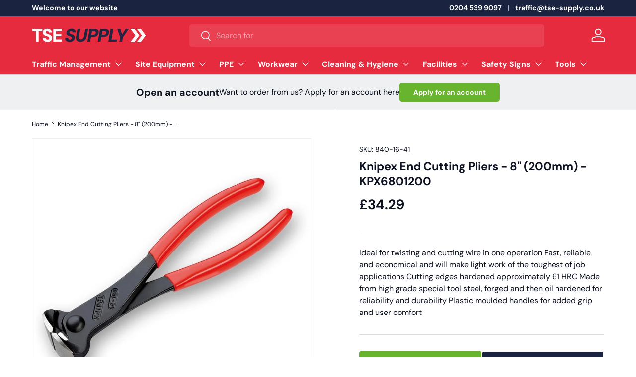

--- FILE ---
content_type: text/html; charset=utf-8
request_url: https://tse-supply.co.uk/products/knipex-end-cutting-pliers-8-200mm-kpx6801200
body_size: 26977
content:
<!doctype html>
<html class="no-js" lang="en" dir="ltr">
<head>
  
<meta property="og:title" content="TSE Supply" />
<meta property="og:description" content="Traffic management supplies" />
<meta property="og:type" content="website" />
<meta property="og:url" content="https://tse-supply.co.uk/" />
<meta property="og:image" content="https://cdn.shopify.com/s/files/1/0815/9887/3945/files/thumbnail_image002_2.png" />
<meta property="og:image:secure_url" content="https://cdn.shopify.com/s/files/1/0815/9887/3945/files/thumbnail_image002_2.png" />
<meta property="og:image:width" content="512" />
<meta property="og:image:height" content="512" />

  <!-- Google Tag Manager -->
<script>(function(w,d,s,l,i){w[l]=w[l]||[];w[l].push({'gtm.start':
new Date().getTime(),event:'gtm.js'});var f=d.getElementsByTagName(s)[0],
j=d.createElement(s),dl=l!='dataLayer'?'&l='+l:'';j.async=true;j.src=
'https://www.googletagmanager.com/gtm.js?id='+i+dl;f.parentNode.insertBefore(j,f);
})(window,document,'script','dataLayer','GTM-PZG2FGQ9');</script>
<!-- End Google Tag Manager --><meta charset="utf-8">
<meta name="viewport" content="width=device-width,initial-scale=1">
<title>Knipex End Cutting Pliers - 8&quot; (200mm) - KPX6801200 &ndash; TSE Supply</title><link rel="canonical" href="https://tse-supply.co.uk/products/knipex-end-cutting-pliers-8-200mm-kpx6801200"><link rel="icon" href="//tse-supply.co.uk/cdn/shop/files/TSE-FAVICON.png?crop=center&height=48&v=1708707149&width=48" type="image/png">
  <link rel="apple-touch-icon" href="//tse-supply.co.uk/cdn/shop/files/TSE-FAVICON.png?crop=center&height=180&v=1708707149&width=180"><meta name="description" content="Ideal for twisting and cutting wire in one operation Fast, reliable and economical and will make light work of the toughest of job applications Cutting edges hardened approximately 61 HRC Made from high grade special tool steel, forged and then oil hardened for reliability and durability Plastic moulded handles for add"><meta property="og:site_name" content="TSE Supply">
<meta property="og:url" content="https://tse-supply.co.uk/products/knipex-end-cutting-pliers-8-200mm-kpx6801200">
<meta property="og:title" content="Knipex End Cutting Pliers - 8&quot; (200mm) - KPX6801200">
<meta property="og:type" content="product">
<meta property="og:description" content="Ideal for twisting and cutting wire in one operation Fast, reliable and economical and will make light work of the toughest of job applications Cutting edges hardened approximately 61 HRC Made from high grade special tool steel, forged and then oil hardened for reliability and durability Plastic moulded handles for add"><meta property="og:image" content="http://tse-supply.co.uk/cdn/shop/files/840-16-41_1000x1000_45681e95-78da-4a69-b47a-b9f62c0ac1d0.jpg?crop=center&height=1200&v=1739294100&width=1200">
  <meta property="og:image:secure_url" content="https://tse-supply.co.uk/cdn/shop/files/840-16-41_1000x1000_45681e95-78da-4a69-b47a-b9f62c0ac1d0.jpg?crop=center&height=1200&v=1739294100&width=1200">
  <meta property="og:image:width" content="1000">
  <meta property="og:image:height" content="1000"><meta property="og:price:amount" content="34.29">
  <meta property="og:price:currency" content="GBP"><meta name="twitter:card" content="summary_large_image">
<meta name="twitter:title" content="Knipex End Cutting Pliers - 8&quot; (200mm) - KPX6801200">
<meta name="twitter:description" content="Ideal for twisting and cutting wire in one operation Fast, reliable and economical and will make light work of the toughest of job applications Cutting edges hardened approximately 61 HRC Made from high grade special tool steel, forged and then oil hardened for reliability and durability Plastic moulded handles for add">
<link rel="preload" href="//tse-supply.co.uk/cdn/shop/t/2/assets/main.css?v=131442039570320275011708704713" as="style"><style data-shopify>
@font-face {
  font-family: "DM Sans";
  font-weight: 400;
  font-style: normal;
  font-display: swap;
  src: url("//tse-supply.co.uk/cdn/fonts/dm_sans/dmsans_n4.ec80bd4dd7e1a334c969c265873491ae56018d72.woff2") format("woff2"),
       url("//tse-supply.co.uk/cdn/fonts/dm_sans/dmsans_n4.87bdd914d8a61247b911147ae68e754d695c58a6.woff") format("woff");
}
@font-face {
  font-family: "DM Sans";
  font-weight: 700;
  font-style: normal;
  font-display: swap;
  src: url("//tse-supply.co.uk/cdn/fonts/dm_sans/dmsans_n7.97e21d81502002291ea1de8aefb79170c6946ce5.woff2") format("woff2"),
       url("//tse-supply.co.uk/cdn/fonts/dm_sans/dmsans_n7.af5c214f5116410ca1d53a2090665620e78e2e1b.woff") format("woff");
}
@font-face {
  font-family: "DM Sans";
  font-weight: 400;
  font-style: italic;
  font-display: swap;
  src: url("//tse-supply.co.uk/cdn/fonts/dm_sans/dmsans_i4.b8fe05e69ee95d5a53155c346957d8cbf5081c1a.woff2") format("woff2"),
       url("//tse-supply.co.uk/cdn/fonts/dm_sans/dmsans_i4.403fe28ee2ea63e142575c0aa47684d65f8c23a0.woff") format("woff");
}
@font-face {
  font-family: "DM Sans";
  font-weight: 700;
  font-style: italic;
  font-display: swap;
  src: url("//tse-supply.co.uk/cdn/fonts/dm_sans/dmsans_i7.52b57f7d7342eb7255084623d98ab83fd96e7f9b.woff2") format("woff2"),
       url("//tse-supply.co.uk/cdn/fonts/dm_sans/dmsans_i7.d5e14ef18a1d4a8ce78a4187580b4eb1759c2eda.woff") format("woff");
}
@font-face {
  font-family: "DM Sans";
  font-weight: 700;
  font-style: normal;
  font-display: swap;
  src: url("//tse-supply.co.uk/cdn/fonts/dm_sans/dmsans_n7.97e21d81502002291ea1de8aefb79170c6946ce5.woff2") format("woff2"),
       url("//tse-supply.co.uk/cdn/fonts/dm_sans/dmsans_n7.af5c214f5116410ca1d53a2090665620e78e2e1b.woff") format("woff");
}
@font-face {
  font-family: "DM Sans";
  font-weight: 700;
  font-style: normal;
  font-display: swap;
  src: url("//tse-supply.co.uk/cdn/fonts/dm_sans/dmsans_n7.97e21d81502002291ea1de8aefb79170c6946ce5.woff2") format("woff2"),
       url("//tse-supply.co.uk/cdn/fonts/dm_sans/dmsans_n7.af5c214f5116410ca1d53a2090665620e78e2e1b.woff") format("woff");
}
:root {
      --bg-color: 255 255 255 / 1.0;
      --bg-color-og: 255 255 255 / 1.0;
      --heading-color: 13 18 33;
      --text-color: 13 18 33;
      --text-color-og: 13 18 33;
      --scrollbar-color: 13 18 33;
      --link-color: 26 36 65;
      --link-color-og: 26 36 65;
      --star-color: 255 159 28;--swatch-border-color-default: 207 208 211;
        --swatch-border-color-active: 134 137 144;
        --swatch-card-size: 24px;
        --swatch-variant-picker-size: 64px;--color-scheme-1-bg: 239 240 242 / 1.0;
      --color-scheme-1-grad: linear-gradient(180deg, rgba(239, 240, 242, 1), rgba(239, 240, 242, 1) 100%);
      --color-scheme-1-heading: 13 18 33;
      --color-scheme-1-text: 13 18 33;
      --color-scheme-1-btn-bg: 105 180 46;
      --color-scheme-1-btn-text: 255 255 255;
      --color-scheme-1-btn-bg-hover: 136 195 88;--color-scheme-2-bg: 26 36 65 / 1.0;
      --color-scheme-2-grad: linear-gradient(225deg, rgba(26, 36, 65, 1) 8%, rgba(26, 36, 65, 1) 56%, rgba(26, 36, 65, 1) 92%);
      --color-scheme-2-heading: 255 255 255;
      --color-scheme-2-text: 255 255 255;
      --color-scheme-2-btn-bg: 230 43 63;
      --color-scheme-2-btn-text: 255 255 255;
      --color-scheme-2-btn-bg-hover: 236 89 104;--color-scheme-3-bg: 230 43 63 / 1.0;
      --color-scheme-3-grad: linear-gradient(46deg, rgba(230, 43, 63, 1) 8%, rgba(230, 43, 63, 1) 32%, rgba(230, 43, 63, 1) 92%);
      --color-scheme-3-heading: 255 255 255;
      --color-scheme-3-text: 255 255 255;
      --color-scheme-3-btn-bg: 42 43 42;
      --color-scheme-3-btn-text: 255 255 255;
      --color-scheme-3-btn-bg-hover: 82 83 82;

      --drawer-bg-color: 255 255 255 / 1.0;
      --drawer-text-color: 13 18 33;

      --panel-bg-color: 239 240 242 / 1.0;
      --panel-heading-color: 13 18 33;
      --panel-text-color: 13 18 33;

      --in-stock-text-color: 44 126 63;
      --low-stock-text-color: 210 134 26;
      --very-low-stock-text-color: 180 12 28;
      --no-stock-text-color: 119 119 119;
      --no-stock-backordered-text-color: 119 119 119;

      --error-bg-color: 252 237 238;
      --error-text-color: 180 12 28;
      --success-bg-color: 232 246 234;
      --success-text-color: 105 180 46;
      --info-bg-color: 228 237 250;
      --info-text-color: 26 102 210;

      --heading-font-family: "DM Sans", sans-serif;
      --heading-font-style: normal;
      --heading-font-weight: 700;
      --heading-scale-start: 4;

      --navigation-font-family: "DM Sans", sans-serif;
      --navigation-font-style: normal;
      --navigation-font-weight: 700;--heading-text-transform: none;
--subheading-text-transform: none;
      --body-font-family: "DM Sans", sans-serif;
      --body-font-style: normal;
      --body-font-weight: 400;
      --body-font-size: 16;

      --section-gap: 48;
      --heading-gap: calc(8 * var(--space-unit));--grid-column-gap: 20px;--btn-bg-color: 105 180 46;
      --btn-bg-hover-color: 136 195 88;
      --btn-text-color: 255 255 255;
      --btn-bg-color-og: 105 180 46;
      --btn-text-color-og: 255 255 255;
      --btn-alt-bg-color: 26 36 65;
      --btn-alt-bg-alpha: 1.0;
      --btn-alt-text-color: 255 255 255;
      --btn-border-width: 2px;
      --btn-padding-y: 12px;

      
      --btn-border-radius: 5px;
      

      --btn-lg-border-radius: 50%;
      --btn-icon-border-radius: 50%;
      --input-with-btn-inner-radius: var(--btn-border-radius);

      --input-bg-color: 255 255 255 / 1.0;
      --input-text-color: 13 18 33;
      --input-border-width: 2px;
      --input-border-radius: 3px;
      --textarea-border-radius: 3px;
      --input-border-radius: 5px;
      --input-bg-color-diff-3: #f7f7f7;
      --input-bg-color-diff-6: #f0f0f0;

      --modal-border-radius: 3px;
      --modal-overlay-color: 0 0 0;
      --modal-overlay-opacity: 0.4;
      --drawer-border-radius: 3px;
      --overlay-border-radius: 0px;--custom-label-bg-color: 241 255 19;
      --custom-label-text-color: 13 18 33;--preorder-label-bg-color: 0 166 237;
      --preorder-label-text-color: 255 255 255;

      --page-width: 1260px;
      --gutter-sm: 20px;
      --gutter-md: 32px;
      --gutter-lg: 64px;

      --payment-terms-bg-color: #ffffff;

      --coll-card-bg-color: #eff0f2;
      --coll-card-border-color: #eff0f2;

      --reading-width: 48em;
    }

    @media (max-width: 769px) {
      :root {
        --reading-width: 36em;
      }
    }
  </style><link rel="stylesheet" href="//tse-supply.co.uk/cdn/shop/t/2/assets/main.css?v=131442039570320275011708704713">
  <script src="//tse-supply.co.uk/cdn/shop/t/2/assets/main.js?v=15196979400931759961708704713" defer="defer"></script><link rel="preload" href="//tse-supply.co.uk/cdn/fonts/dm_sans/dmsans_n4.ec80bd4dd7e1a334c969c265873491ae56018d72.woff2" as="font" type="font/woff2" crossorigin fetchpriority="high"><link rel="preload" href="//tse-supply.co.uk/cdn/fonts/dm_sans/dmsans_n7.97e21d81502002291ea1de8aefb79170c6946ce5.woff2" as="font" type="font/woff2" crossorigin fetchpriority="high"><link rel="stylesheet" href="//tse-supply.co.uk/cdn/shop/t/2/assets/swatches.css?v=128348360304220573811717498085" media="print" onload="this.media='all'">
    <noscript><link rel="stylesheet" href="//tse-supply.co.uk/cdn/shop/t/2/assets/swatches.css?v=128348360304220573811717498085"></noscript><script>window.performance && window.performance.mark && window.performance.mark('shopify.content_for_header.start');</script><meta id="shopify-digital-wallet" name="shopify-digital-wallet" content="/81598873945/digital_wallets/dialog">
<link rel="alternate" type="application/json+oembed" href="https://tse-supply.co.uk/products/knipex-end-cutting-pliers-8-200mm-kpx6801200.oembed">
<script async="async" src="/checkouts/internal/preloads.js?locale=en-GB"></script>
<script id="shopify-features" type="application/json">{"accessToken":"8992a7878f8c972d8269e08cb446f7b9","betas":["rich-media-storefront-analytics"],"domain":"tse-supply.co.uk","predictiveSearch":true,"shopId":81598873945,"locale":"en"}</script>
<script>var Shopify = Shopify || {};
Shopify.shop = "5987c5-60.myshopify.com";
Shopify.locale = "en";
Shopify.currency = {"active":"GBP","rate":"1.0"};
Shopify.country = "GB";
Shopify.theme = {"name":"Enterprise","id":159352553817,"schema_name":"Enterprise","schema_version":"1.4.2","theme_store_id":1657,"role":"main"};
Shopify.theme.handle = "null";
Shopify.theme.style = {"id":null,"handle":null};
Shopify.cdnHost = "tse-supply.co.uk/cdn";
Shopify.routes = Shopify.routes || {};
Shopify.routes.root = "/";</script>
<script type="module">!function(o){(o.Shopify=o.Shopify||{}).modules=!0}(window);</script>
<script>!function(o){function n(){var o=[];function n(){o.push(Array.prototype.slice.apply(arguments))}return n.q=o,n}var t=o.Shopify=o.Shopify||{};t.loadFeatures=n(),t.autoloadFeatures=n()}(window);</script>
<script id="shop-js-analytics" type="application/json">{"pageType":"product"}</script>
<script defer="defer" async type="module" src="//tse-supply.co.uk/cdn/shopifycloud/shop-js/modules/v2/client.init-shop-cart-sync_BT-GjEfc.en.esm.js"></script>
<script defer="defer" async type="module" src="//tse-supply.co.uk/cdn/shopifycloud/shop-js/modules/v2/chunk.common_D58fp_Oc.esm.js"></script>
<script defer="defer" async type="module" src="//tse-supply.co.uk/cdn/shopifycloud/shop-js/modules/v2/chunk.modal_xMitdFEc.esm.js"></script>
<script type="module">
  await import("//tse-supply.co.uk/cdn/shopifycloud/shop-js/modules/v2/client.init-shop-cart-sync_BT-GjEfc.en.esm.js");
await import("//tse-supply.co.uk/cdn/shopifycloud/shop-js/modules/v2/chunk.common_D58fp_Oc.esm.js");
await import("//tse-supply.co.uk/cdn/shopifycloud/shop-js/modules/v2/chunk.modal_xMitdFEc.esm.js");

  window.Shopify.SignInWithShop?.initShopCartSync?.({"fedCMEnabled":true,"windoidEnabled":true});

</script>
<script>(function() {
  var isLoaded = false;
  function asyncLoad() {
    if (isLoaded) return;
    isLoaded = true;
    var urls = ["\/\/cdn.shopify.com\/proxy\/0f288cd0327a71257162869c90a7769a490bd81b9bbbe65a2d3025edaeda03ba\/quotify.dev\/js\/widget.js?shop=5987c5-60.myshopify.com\u0026sp-cache-control=cHVibGljLCBtYXgtYWdlPTkwMA"];
    for (var i = 0; i < urls.length; i++) {
      var s = document.createElement('script');
      s.type = 'text/javascript';
      s.async = true;
      s.src = urls[i];
      var x = document.getElementsByTagName('script')[0];
      x.parentNode.insertBefore(s, x);
    }
  };
  if(window.attachEvent) {
    window.attachEvent('onload', asyncLoad);
  } else {
    window.addEventListener('load', asyncLoad, false);
  }
})();</script>
<script id="__st">var __st={"a":81598873945,"offset":0,"reqid":"4e9e6e94-d5ae-4259-861c-1b3603685461-1769413378","pageurl":"tse-supply.co.uk\/products\/knipex-end-cutting-pliers-8-200mm-kpx6801200","u":"64804880b715","p":"product","rtyp":"product","rid":8855943709017};</script>
<script>window.ShopifyPaypalV4VisibilityTracking = true;</script>
<script id="captcha-bootstrap">!function(){'use strict';const t='contact',e='account',n='new_comment',o=[[t,t],['blogs',n],['comments',n],[t,'customer']],c=[[e,'customer_login'],[e,'guest_login'],[e,'recover_customer_password'],[e,'create_customer']],r=t=>t.map((([t,e])=>`form[action*='/${t}']:not([data-nocaptcha='true']) input[name='form_type'][value='${e}']`)).join(','),a=t=>()=>t?[...document.querySelectorAll(t)].map((t=>t.form)):[];function s(){const t=[...o],e=r(t);return a(e)}const i='password',u='form_key',d=['recaptcha-v3-token','g-recaptcha-response','h-captcha-response',i],f=()=>{try{return window.sessionStorage}catch{return}},m='__shopify_v',_=t=>t.elements[u];function p(t,e,n=!1){try{const o=window.sessionStorage,c=JSON.parse(o.getItem(e)),{data:r}=function(t){const{data:e,action:n}=t;return t[m]||n?{data:e,action:n}:{data:t,action:n}}(c);for(const[e,n]of Object.entries(r))t.elements[e]&&(t.elements[e].value=n);n&&o.removeItem(e)}catch(o){console.error('form repopulation failed',{error:o})}}const l='form_type',E='cptcha';function T(t){t.dataset[E]=!0}const w=window,h=w.document,L='Shopify',v='ce_forms',y='captcha';let A=!1;((t,e)=>{const n=(g='f06e6c50-85a8-45c8-87d0-21a2b65856fe',I='https://cdn.shopify.com/shopifycloud/storefront-forms-hcaptcha/ce_storefront_forms_captcha_hcaptcha.v1.5.2.iife.js',D={infoText:'Protected by hCaptcha',privacyText:'Privacy',termsText:'Terms'},(t,e,n)=>{const o=w[L][v],c=o.bindForm;if(c)return c(t,g,e,D).then(n);var r;o.q.push([[t,g,e,D],n]),r=I,A||(h.body.append(Object.assign(h.createElement('script'),{id:'captcha-provider',async:!0,src:r})),A=!0)});var g,I,D;w[L]=w[L]||{},w[L][v]=w[L][v]||{},w[L][v].q=[],w[L][y]=w[L][y]||{},w[L][y].protect=function(t,e){n(t,void 0,e),T(t)},Object.freeze(w[L][y]),function(t,e,n,w,h,L){const[v,y,A,g]=function(t,e,n){const i=e?o:[],u=t?c:[],d=[...i,...u],f=r(d),m=r(i),_=r(d.filter((([t,e])=>n.includes(e))));return[a(f),a(m),a(_),s()]}(w,h,L),I=t=>{const e=t.target;return e instanceof HTMLFormElement?e:e&&e.form},D=t=>v().includes(t);t.addEventListener('submit',(t=>{const e=I(t);if(!e)return;const n=D(e)&&!e.dataset.hcaptchaBound&&!e.dataset.recaptchaBound,o=_(e),c=g().includes(e)&&(!o||!o.value);(n||c)&&t.preventDefault(),c&&!n&&(function(t){try{if(!f())return;!function(t){const e=f();if(!e)return;const n=_(t);if(!n)return;const o=n.value;o&&e.removeItem(o)}(t);const e=Array.from(Array(32),(()=>Math.random().toString(36)[2])).join('');!function(t,e){_(t)||t.append(Object.assign(document.createElement('input'),{type:'hidden',name:u})),t.elements[u].value=e}(t,e),function(t,e){const n=f();if(!n)return;const o=[...t.querySelectorAll(`input[type='${i}']`)].map((({name:t})=>t)),c=[...d,...o],r={};for(const[a,s]of new FormData(t).entries())c.includes(a)||(r[a]=s);n.setItem(e,JSON.stringify({[m]:1,action:t.action,data:r}))}(t,e)}catch(e){console.error('failed to persist form',e)}}(e),e.submit())}));const S=(t,e)=>{t&&!t.dataset[E]&&(n(t,e.some((e=>e===t))),T(t))};for(const o of['focusin','change'])t.addEventListener(o,(t=>{const e=I(t);D(e)&&S(e,y())}));const B=e.get('form_key'),M=e.get(l),P=B&&M;t.addEventListener('DOMContentLoaded',(()=>{const t=y();if(P)for(const e of t)e.elements[l].value===M&&p(e,B);[...new Set([...A(),...v().filter((t=>'true'===t.dataset.shopifyCaptcha))])].forEach((e=>S(e,t)))}))}(h,new URLSearchParams(w.location.search),n,t,e,['guest_login'])})(!0,!0)}();</script>
<script integrity="sha256-4kQ18oKyAcykRKYeNunJcIwy7WH5gtpwJnB7kiuLZ1E=" data-source-attribution="shopify.loadfeatures" defer="defer" src="//tse-supply.co.uk/cdn/shopifycloud/storefront/assets/storefront/load_feature-a0a9edcb.js" crossorigin="anonymous"></script>
<script data-source-attribution="shopify.dynamic_checkout.dynamic.init">var Shopify=Shopify||{};Shopify.PaymentButton=Shopify.PaymentButton||{isStorefrontPortableWallets:!0,init:function(){window.Shopify.PaymentButton.init=function(){};var t=document.createElement("script");t.src="https://tse-supply.co.uk/cdn/shopifycloud/portable-wallets/latest/portable-wallets.en.js",t.type="module",document.head.appendChild(t)}};
</script>
<script data-source-attribution="shopify.dynamic_checkout.buyer_consent">
  function portableWalletsHideBuyerConsent(e){var t=document.getElementById("shopify-buyer-consent"),n=document.getElementById("shopify-subscription-policy-button");t&&n&&(t.classList.add("hidden"),t.setAttribute("aria-hidden","true"),n.removeEventListener("click",e))}function portableWalletsShowBuyerConsent(e){var t=document.getElementById("shopify-buyer-consent"),n=document.getElementById("shopify-subscription-policy-button");t&&n&&(t.classList.remove("hidden"),t.removeAttribute("aria-hidden"),n.addEventListener("click",e))}window.Shopify?.PaymentButton&&(window.Shopify.PaymentButton.hideBuyerConsent=portableWalletsHideBuyerConsent,window.Shopify.PaymentButton.showBuyerConsent=portableWalletsShowBuyerConsent);
</script>
<script data-source-attribution="shopify.dynamic_checkout.cart.bootstrap">document.addEventListener("DOMContentLoaded",(function(){function t(){return document.querySelector("shopify-accelerated-checkout-cart, shopify-accelerated-checkout")}if(t())Shopify.PaymentButton.init();else{new MutationObserver((function(e,n){t()&&(Shopify.PaymentButton.init(),n.disconnect())})).observe(document.body,{childList:!0,subtree:!0})}}));
</script>
<script id="sections-script" data-sections="header,footer" defer="defer" src="//tse-supply.co.uk/cdn/shop/t/2/compiled_assets/scripts.js?v=234"></script>
<script>window.performance && window.performance.mark && window.performance.mark('shopify.content_for_header.end');</script>


  <script>document.documentElement.className = document.documentElement.className.replace('no-js', 'js');</script><!-- CC Custom Head Start --><!-- CC Custom Head End --><link href="https://monorail-edge.shopifysvc.com" rel="dns-prefetch">
<script>(function(){if ("sendBeacon" in navigator && "performance" in window) {try {var session_token_from_headers = performance.getEntriesByType('navigation')[0].serverTiming.find(x => x.name == '_s').description;} catch {var session_token_from_headers = undefined;}var session_cookie_matches = document.cookie.match(/_shopify_s=([^;]*)/);var session_token_from_cookie = session_cookie_matches && session_cookie_matches.length === 2 ? session_cookie_matches[1] : "";var session_token = session_token_from_headers || session_token_from_cookie || "";function handle_abandonment_event(e) {var entries = performance.getEntries().filter(function(entry) {return /monorail-edge.shopifysvc.com/.test(entry.name);});if (!window.abandonment_tracked && entries.length === 0) {window.abandonment_tracked = true;var currentMs = Date.now();var navigation_start = performance.timing.navigationStart;var payload = {shop_id: 81598873945,url: window.location.href,navigation_start,duration: currentMs - navigation_start,session_token,page_type: "product"};window.navigator.sendBeacon("https://monorail-edge.shopifysvc.com/v1/produce", JSON.stringify({schema_id: "online_store_buyer_site_abandonment/1.1",payload: payload,metadata: {event_created_at_ms: currentMs,event_sent_at_ms: currentMs}}));}}window.addEventListener('pagehide', handle_abandonment_event);}}());</script>
<script id="web-pixels-manager-setup">(function e(e,d,r,n,o){if(void 0===o&&(o={}),!Boolean(null===(a=null===(i=window.Shopify)||void 0===i?void 0:i.analytics)||void 0===a?void 0:a.replayQueue)){var i,a;window.Shopify=window.Shopify||{};var t=window.Shopify;t.analytics=t.analytics||{};var s=t.analytics;s.replayQueue=[],s.publish=function(e,d,r){return s.replayQueue.push([e,d,r]),!0};try{self.performance.mark("wpm:start")}catch(e){}var l=function(){var e={modern:/Edge?\/(1{2}[4-9]|1[2-9]\d|[2-9]\d{2}|\d{4,})\.\d+(\.\d+|)|Firefox\/(1{2}[4-9]|1[2-9]\d|[2-9]\d{2}|\d{4,})\.\d+(\.\d+|)|Chrom(ium|e)\/(9{2}|\d{3,})\.\d+(\.\d+|)|(Maci|X1{2}).+ Version\/(15\.\d+|(1[6-9]|[2-9]\d|\d{3,})\.\d+)([,.]\d+|)( \(\w+\)|)( Mobile\/\w+|) Safari\/|Chrome.+OPR\/(9{2}|\d{3,})\.\d+\.\d+|(CPU[ +]OS|iPhone[ +]OS|CPU[ +]iPhone|CPU IPhone OS|CPU iPad OS)[ +]+(15[._]\d+|(1[6-9]|[2-9]\d|\d{3,})[._]\d+)([._]\d+|)|Android:?[ /-](13[3-9]|1[4-9]\d|[2-9]\d{2}|\d{4,})(\.\d+|)(\.\d+|)|Android.+Firefox\/(13[5-9]|1[4-9]\d|[2-9]\d{2}|\d{4,})\.\d+(\.\d+|)|Android.+Chrom(ium|e)\/(13[3-9]|1[4-9]\d|[2-9]\d{2}|\d{4,})\.\d+(\.\d+|)|SamsungBrowser\/([2-9]\d|\d{3,})\.\d+/,legacy:/Edge?\/(1[6-9]|[2-9]\d|\d{3,})\.\d+(\.\d+|)|Firefox\/(5[4-9]|[6-9]\d|\d{3,})\.\d+(\.\d+|)|Chrom(ium|e)\/(5[1-9]|[6-9]\d|\d{3,})\.\d+(\.\d+|)([\d.]+$|.*Safari\/(?![\d.]+ Edge\/[\d.]+$))|(Maci|X1{2}).+ Version\/(10\.\d+|(1[1-9]|[2-9]\d|\d{3,})\.\d+)([,.]\d+|)( \(\w+\)|)( Mobile\/\w+|) Safari\/|Chrome.+OPR\/(3[89]|[4-9]\d|\d{3,})\.\d+\.\d+|(CPU[ +]OS|iPhone[ +]OS|CPU[ +]iPhone|CPU IPhone OS|CPU iPad OS)[ +]+(10[._]\d+|(1[1-9]|[2-9]\d|\d{3,})[._]\d+)([._]\d+|)|Android:?[ /-](13[3-9]|1[4-9]\d|[2-9]\d{2}|\d{4,})(\.\d+|)(\.\d+|)|Mobile Safari.+OPR\/([89]\d|\d{3,})\.\d+\.\d+|Android.+Firefox\/(13[5-9]|1[4-9]\d|[2-9]\d{2}|\d{4,})\.\d+(\.\d+|)|Android.+Chrom(ium|e)\/(13[3-9]|1[4-9]\d|[2-9]\d{2}|\d{4,})\.\d+(\.\d+|)|Android.+(UC? ?Browser|UCWEB|U3)[ /]?(15\.([5-9]|\d{2,})|(1[6-9]|[2-9]\d|\d{3,})\.\d+)\.\d+|SamsungBrowser\/(5\.\d+|([6-9]|\d{2,})\.\d+)|Android.+MQ{2}Browser\/(14(\.(9|\d{2,})|)|(1[5-9]|[2-9]\d|\d{3,})(\.\d+|))(\.\d+|)|K[Aa][Ii]OS\/(3\.\d+|([4-9]|\d{2,})\.\d+)(\.\d+|)/},d=e.modern,r=e.legacy,n=navigator.userAgent;return n.match(d)?"modern":n.match(r)?"legacy":"unknown"}(),u="modern"===l?"modern":"legacy",c=(null!=n?n:{modern:"",legacy:""})[u],f=function(e){return[e.baseUrl,"/wpm","/b",e.hashVersion,"modern"===e.buildTarget?"m":"l",".js"].join("")}({baseUrl:d,hashVersion:r,buildTarget:u}),m=function(e){var d=e.version,r=e.bundleTarget,n=e.surface,o=e.pageUrl,i=e.monorailEndpoint;return{emit:function(e){var a=e.status,t=e.errorMsg,s=(new Date).getTime(),l=JSON.stringify({metadata:{event_sent_at_ms:s},events:[{schema_id:"web_pixels_manager_load/3.1",payload:{version:d,bundle_target:r,page_url:o,status:a,surface:n,error_msg:t},metadata:{event_created_at_ms:s}}]});if(!i)return console&&console.warn&&console.warn("[Web Pixels Manager] No Monorail endpoint provided, skipping logging."),!1;try{return self.navigator.sendBeacon.bind(self.navigator)(i,l)}catch(e){}var u=new XMLHttpRequest;try{return u.open("POST",i,!0),u.setRequestHeader("Content-Type","text/plain"),u.send(l),!0}catch(e){return console&&console.warn&&console.warn("[Web Pixels Manager] Got an unhandled error while logging to Monorail."),!1}}}}({version:r,bundleTarget:l,surface:e.surface,pageUrl:self.location.href,monorailEndpoint:e.monorailEndpoint});try{o.browserTarget=l,function(e){var d=e.src,r=e.async,n=void 0===r||r,o=e.onload,i=e.onerror,a=e.sri,t=e.scriptDataAttributes,s=void 0===t?{}:t,l=document.createElement("script"),u=document.querySelector("head"),c=document.querySelector("body");if(l.async=n,l.src=d,a&&(l.integrity=a,l.crossOrigin="anonymous"),s)for(var f in s)if(Object.prototype.hasOwnProperty.call(s,f))try{l.dataset[f]=s[f]}catch(e){}if(o&&l.addEventListener("load",o),i&&l.addEventListener("error",i),u)u.appendChild(l);else{if(!c)throw new Error("Did not find a head or body element to append the script");c.appendChild(l)}}({src:f,async:!0,onload:function(){if(!function(){var e,d;return Boolean(null===(d=null===(e=window.Shopify)||void 0===e?void 0:e.analytics)||void 0===d?void 0:d.initialized)}()){var d=window.webPixelsManager.init(e)||void 0;if(d){var r=window.Shopify.analytics;r.replayQueue.forEach((function(e){var r=e[0],n=e[1],o=e[2];d.publishCustomEvent(r,n,o)})),r.replayQueue=[],r.publish=d.publishCustomEvent,r.visitor=d.visitor,r.initialized=!0}}},onerror:function(){return m.emit({status:"failed",errorMsg:"".concat(f," has failed to load")})},sri:function(e){var d=/^sha384-[A-Za-z0-9+/=]+$/;return"string"==typeof e&&d.test(e)}(c)?c:"",scriptDataAttributes:o}),m.emit({status:"loading"})}catch(e){m.emit({status:"failed",errorMsg:(null==e?void 0:e.message)||"Unknown error"})}}})({shopId: 81598873945,storefrontBaseUrl: "https://tse-supply.co.uk",extensionsBaseUrl: "https://extensions.shopifycdn.com/cdn/shopifycloud/web-pixels-manager",monorailEndpoint: "https://monorail-edge.shopifysvc.com/unstable/produce_batch",surface: "storefront-renderer",enabledBetaFlags: ["2dca8a86"],webPixelsConfigList: [{"id":"shopify-app-pixel","configuration":"{}","eventPayloadVersion":"v1","runtimeContext":"STRICT","scriptVersion":"0450","apiClientId":"shopify-pixel","type":"APP","privacyPurposes":["ANALYTICS","MARKETING"]},{"id":"shopify-custom-pixel","eventPayloadVersion":"v1","runtimeContext":"LAX","scriptVersion":"0450","apiClientId":"shopify-pixel","type":"CUSTOM","privacyPurposes":["ANALYTICS","MARKETING"]}],isMerchantRequest: false,initData: {"shop":{"name":"TSE Supply","paymentSettings":{"currencyCode":"GBP"},"myshopifyDomain":"5987c5-60.myshopify.com","countryCode":"GB","storefrontUrl":"https:\/\/tse-supply.co.uk"},"customer":null,"cart":null,"checkout":null,"productVariants":[{"price":{"amount":34.29,"currencyCode":"GBP"},"product":{"title":"Knipex End Cutting Pliers - 8\" (200mm) - KPX6801200","vendor":"TSE Supply","id":"8855943709017","untranslatedTitle":"Knipex End Cutting Pliers - 8\" (200mm) - KPX6801200","url":"\/products\/knipex-end-cutting-pliers-8-200mm-kpx6801200","type":""},"id":"48245243019609","image":{"src":"\/\/tse-supply.co.uk\/cdn\/shop\/files\/840-16-41_1000x1000_45681e95-78da-4a69-b47a-b9f62c0ac1d0.jpg?v=1739294100"},"sku":"840-16-41","title":"Default Title","untranslatedTitle":"Default Title"}],"purchasingCompany":null},},"https://tse-supply.co.uk/cdn","fcfee988w5aeb613cpc8e4bc33m6693e112",{"modern":"","legacy":""},{"shopId":"81598873945","storefrontBaseUrl":"https:\/\/tse-supply.co.uk","extensionBaseUrl":"https:\/\/extensions.shopifycdn.com\/cdn\/shopifycloud\/web-pixels-manager","surface":"storefront-renderer","enabledBetaFlags":"[\"2dca8a86\"]","isMerchantRequest":"false","hashVersion":"fcfee988w5aeb613cpc8e4bc33m6693e112","publish":"custom","events":"[[\"page_viewed\",{}],[\"product_viewed\",{\"productVariant\":{\"price\":{\"amount\":34.29,\"currencyCode\":\"GBP\"},\"product\":{\"title\":\"Knipex End Cutting Pliers - 8\\\" (200mm) - KPX6801200\",\"vendor\":\"TSE Supply\",\"id\":\"8855943709017\",\"untranslatedTitle\":\"Knipex End Cutting Pliers - 8\\\" (200mm) - KPX6801200\",\"url\":\"\/products\/knipex-end-cutting-pliers-8-200mm-kpx6801200\",\"type\":\"\"},\"id\":\"48245243019609\",\"image\":{\"src\":\"\/\/tse-supply.co.uk\/cdn\/shop\/files\/840-16-41_1000x1000_45681e95-78da-4a69-b47a-b9f62c0ac1d0.jpg?v=1739294100\"},\"sku\":\"840-16-41\",\"title\":\"Default Title\",\"untranslatedTitle\":\"Default Title\"}}]]"});</script><script>
  window.ShopifyAnalytics = window.ShopifyAnalytics || {};
  window.ShopifyAnalytics.meta = window.ShopifyAnalytics.meta || {};
  window.ShopifyAnalytics.meta.currency = 'GBP';
  var meta = {"product":{"id":8855943709017,"gid":"gid:\/\/shopify\/Product\/8855943709017","vendor":"TSE Supply","type":"","handle":"knipex-end-cutting-pliers-8-200mm-kpx6801200","variants":[{"id":48245243019609,"price":3429,"name":"Knipex End Cutting Pliers - 8\" (200mm) - KPX6801200","public_title":null,"sku":"840-16-41"}],"remote":false},"page":{"pageType":"product","resourceType":"product","resourceId":8855943709017,"requestId":"4e9e6e94-d5ae-4259-861c-1b3603685461-1769413378"}};
  for (var attr in meta) {
    window.ShopifyAnalytics.meta[attr] = meta[attr];
  }
</script>
<script class="analytics">
  (function () {
    var customDocumentWrite = function(content) {
      var jquery = null;

      if (window.jQuery) {
        jquery = window.jQuery;
      } else if (window.Checkout && window.Checkout.$) {
        jquery = window.Checkout.$;
      }

      if (jquery) {
        jquery('body').append(content);
      }
    };

    var hasLoggedConversion = function(token) {
      if (token) {
        return document.cookie.indexOf('loggedConversion=' + token) !== -1;
      }
      return false;
    }

    var setCookieIfConversion = function(token) {
      if (token) {
        var twoMonthsFromNow = new Date(Date.now());
        twoMonthsFromNow.setMonth(twoMonthsFromNow.getMonth() + 2);

        document.cookie = 'loggedConversion=' + token + '; expires=' + twoMonthsFromNow;
      }
    }

    var trekkie = window.ShopifyAnalytics.lib = window.trekkie = window.trekkie || [];
    if (trekkie.integrations) {
      return;
    }
    trekkie.methods = [
      'identify',
      'page',
      'ready',
      'track',
      'trackForm',
      'trackLink'
    ];
    trekkie.factory = function(method) {
      return function() {
        var args = Array.prototype.slice.call(arguments);
        args.unshift(method);
        trekkie.push(args);
        return trekkie;
      };
    };
    for (var i = 0; i < trekkie.methods.length; i++) {
      var key = trekkie.methods[i];
      trekkie[key] = trekkie.factory(key);
    }
    trekkie.load = function(config) {
      trekkie.config = config || {};
      trekkie.config.initialDocumentCookie = document.cookie;
      var first = document.getElementsByTagName('script')[0];
      var script = document.createElement('script');
      script.type = 'text/javascript';
      script.onerror = function(e) {
        var scriptFallback = document.createElement('script');
        scriptFallback.type = 'text/javascript';
        scriptFallback.onerror = function(error) {
                var Monorail = {
      produce: function produce(monorailDomain, schemaId, payload) {
        var currentMs = new Date().getTime();
        var event = {
          schema_id: schemaId,
          payload: payload,
          metadata: {
            event_created_at_ms: currentMs,
            event_sent_at_ms: currentMs
          }
        };
        return Monorail.sendRequest("https://" + monorailDomain + "/v1/produce", JSON.stringify(event));
      },
      sendRequest: function sendRequest(endpointUrl, payload) {
        // Try the sendBeacon API
        if (window && window.navigator && typeof window.navigator.sendBeacon === 'function' && typeof window.Blob === 'function' && !Monorail.isIos12()) {
          var blobData = new window.Blob([payload], {
            type: 'text/plain'
          });

          if (window.navigator.sendBeacon(endpointUrl, blobData)) {
            return true;
          } // sendBeacon was not successful

        } // XHR beacon

        var xhr = new XMLHttpRequest();

        try {
          xhr.open('POST', endpointUrl);
          xhr.setRequestHeader('Content-Type', 'text/plain');
          xhr.send(payload);
        } catch (e) {
          console.log(e);
        }

        return false;
      },
      isIos12: function isIos12() {
        return window.navigator.userAgent.lastIndexOf('iPhone; CPU iPhone OS 12_') !== -1 || window.navigator.userAgent.lastIndexOf('iPad; CPU OS 12_') !== -1;
      }
    };
    Monorail.produce('monorail-edge.shopifysvc.com',
      'trekkie_storefront_load_errors/1.1',
      {shop_id: 81598873945,
      theme_id: 159352553817,
      app_name: "storefront",
      context_url: window.location.href,
      source_url: "//tse-supply.co.uk/cdn/s/trekkie.storefront.8d95595f799fbf7e1d32231b9a28fd43b70c67d3.min.js"});

        };
        scriptFallback.async = true;
        scriptFallback.src = '//tse-supply.co.uk/cdn/s/trekkie.storefront.8d95595f799fbf7e1d32231b9a28fd43b70c67d3.min.js';
        first.parentNode.insertBefore(scriptFallback, first);
      };
      script.async = true;
      script.src = '//tse-supply.co.uk/cdn/s/trekkie.storefront.8d95595f799fbf7e1d32231b9a28fd43b70c67d3.min.js';
      first.parentNode.insertBefore(script, first);
    };
    trekkie.load(
      {"Trekkie":{"appName":"storefront","development":false,"defaultAttributes":{"shopId":81598873945,"isMerchantRequest":null,"themeId":159352553817,"themeCityHash":"9950680171227846858","contentLanguage":"en","currency":"GBP","eventMetadataId":"6e36de4a-c992-438e-bd12-2ce9a0d46805"},"isServerSideCookieWritingEnabled":true,"monorailRegion":"shop_domain","enabledBetaFlags":["65f19447"]},"Session Attribution":{},"S2S":{"facebookCapiEnabled":false,"source":"trekkie-storefront-renderer","apiClientId":580111}}
    );

    var loaded = false;
    trekkie.ready(function() {
      if (loaded) return;
      loaded = true;

      window.ShopifyAnalytics.lib = window.trekkie;

      var originalDocumentWrite = document.write;
      document.write = customDocumentWrite;
      try { window.ShopifyAnalytics.merchantGoogleAnalytics.call(this); } catch(error) {};
      document.write = originalDocumentWrite;

      window.ShopifyAnalytics.lib.page(null,{"pageType":"product","resourceType":"product","resourceId":8855943709017,"requestId":"4e9e6e94-d5ae-4259-861c-1b3603685461-1769413378","shopifyEmitted":true});

      var match = window.location.pathname.match(/checkouts\/(.+)\/(thank_you|post_purchase)/)
      var token = match? match[1]: undefined;
      if (!hasLoggedConversion(token)) {
        setCookieIfConversion(token);
        window.ShopifyAnalytics.lib.track("Viewed Product",{"currency":"GBP","variantId":48245243019609,"productId":8855943709017,"productGid":"gid:\/\/shopify\/Product\/8855943709017","name":"Knipex End Cutting Pliers - 8\" (200mm) - KPX6801200","price":"34.29","sku":"840-16-41","brand":"TSE Supply","variant":null,"category":"","nonInteraction":true,"remote":false},undefined,undefined,{"shopifyEmitted":true});
      window.ShopifyAnalytics.lib.track("monorail:\/\/trekkie_storefront_viewed_product\/1.1",{"currency":"GBP","variantId":48245243019609,"productId":8855943709017,"productGid":"gid:\/\/shopify\/Product\/8855943709017","name":"Knipex End Cutting Pliers - 8\" (200mm) - KPX6801200","price":"34.29","sku":"840-16-41","brand":"TSE Supply","variant":null,"category":"","nonInteraction":true,"remote":false,"referer":"https:\/\/tse-supply.co.uk\/products\/knipex-end-cutting-pliers-8-200mm-kpx6801200"});
      }
    });


        var eventsListenerScript = document.createElement('script');
        eventsListenerScript.async = true;
        eventsListenerScript.src = "//tse-supply.co.uk/cdn/shopifycloud/storefront/assets/shop_events_listener-3da45d37.js";
        document.getElementsByTagName('head')[0].appendChild(eventsListenerScript);

})();</script>
<script
  defer
  src="https://tse-supply.co.uk/cdn/shopifycloud/perf-kit/shopify-perf-kit-3.0.4.min.js"
  data-application="storefront-renderer"
  data-shop-id="81598873945"
  data-render-region="gcp-us-east1"
  data-page-type="product"
  data-theme-instance-id="159352553817"
  data-theme-name="Enterprise"
  data-theme-version="1.4.2"
  data-monorail-region="shop_domain"
  data-resource-timing-sampling-rate="10"
  data-shs="true"
  data-shs-beacon="true"
  data-shs-export-with-fetch="true"
  data-shs-logs-sample-rate="1"
  data-shs-beacon-endpoint="https://tse-supply.co.uk/api/collect"
></script>
</head>

<body>

  <!-- Google Tag Manager (noscript) -->
<noscript><iframe src="https://www.googletagmanager.com/ns.html?id=GTM-PZG2FGQ9"
height="0" width="0" style="display:none;visibility:hidden"></iframe></noscript>
<!-- End Google Tag Manager (noscript) -->
  
  <a class="skip-link btn btn--primary visually-hidden" href="#main-content">Skip to content</a><!-- BEGIN sections: header-group -->
<div id="shopify-section-sections--20973739671897__announcement" class="shopify-section shopify-section-group-header-group cc-announcement">
<link href="//tse-supply.co.uk/cdn/shop/t/2/assets/announcement.css?v=64767389152932430921708704712" rel="stylesheet" type="text/css" media="all" />
  <script src="//tse-supply.co.uk/cdn/shop/t/2/assets/announcement.js?v=104149175048479582391708704712" defer="defer"></script><style data-shopify>.announcement {
      --announcement-text-color: 255 255 255;
      background-color: #1a2441;
    }</style><announcement-bar class="announcement block text-body-small" data-slide-delay="7000">
    <div class="container">
      <div class="flex">
        <div class="announcement__col--left announcement__col--align-left"><div class="announcement__text flex items-center m-0" >
              <div class="rte"><p><strong>Welcome to our website</strong></p></div>
            </div></div>

        
          <div class="announcement__col--right hidden md:flex md:items-center"><a href="tel:02045399097" class="js-announcement-link font-bold">0204 539 9097</a><a href="mailto:traffic@tse-supply.co.uk" class="js-announcement-link font-bold no-spacer">traffic@tse-supply.co.uk</a></div></div>
    </div>
  </announcement-bar>
</div><div id="shopify-section-sections--20973739671897__header" class="shopify-section shopify-section-group-header-group cc-header">
<style data-shopify>.header {
  --bg-color: 230 43 63 / 1.0;
  --text-color: 255 255 255;
  --nav-bg-color: 230 43 63;
  --nav-text-color: 255 255 255;
  --nav-child-bg-color:  230 43 63;
  --nav-child-text-color: 255 255 255;
  --header-accent-color: 13 18 33;
  --search-bg-color: #e94052;
  
  
  }</style><store-header class="header bg-theme-bg text-theme-text has-motion"data-is-sticky="true"style="--header-transition-speed: 300ms">
  <header class="header__grid header__grid--left-logo container flex flex-wrap items-center">
    <div class="header__logo logo flex js-closes-menu"><a class="logo__link inline-block" href="/"><span class="flex" style="max-width: 230px;">
              <img srcset="//tse-supply.co.uk/cdn/shop/files/Logo-Main-Web.svg?v=1708707924&width=230, //tse-supply.co.uk/cdn/shop/files/Logo-Main-Web.svg?v=1708707924&width=460 2x" src="//tse-supply.co.uk/cdn/shop/files/Logo-Main-Web.svg?v=1708707924&width=460"
           style="object-position: 50.0% 50.0%" loading="eager"
           width="460"
           height="69"
           alt="TSE Supply">
            </span></a></div><link rel="stylesheet" href="//tse-supply.co.uk/cdn/shop/t/2/assets/predictive-search.css?v=33632668381892787391708704713" media="print" onload="this.media='all'">
        <script src="//tse-supply.co.uk/cdn/shop/t/2/assets/predictive-search.js?v=98056962779492199991708704713" defer="defer"></script>
        <script src="//tse-supply.co.uk/cdn/shop/t/2/assets/tabs.js?v=135558236254064818051708704714" defer="defer"></script><div class="header__search relative js-closes-menu"><link rel="stylesheet" href="//tse-supply.co.uk/cdn/shop/t/2/assets/search-suggestions.css?v=42785600753809748511708704713" media="print" onload="this.media='all'"><predictive-search class="block" data-loading-text="Loading..."><form class="search relative" role="search" action="/search" method="get">
    <label class="label visually-hidden" for="header-search">Search</label>
    <script src="//tse-supply.co.uk/cdn/shop/t/2/assets/search-form.js?v=43677551656194261111708704713" defer="defer"></script>
    <search-form class="search__form block">
      <input type="hidden" name="type" value="product,">
      <input type="hidden" name="options[prefix]" value="last">
      <input type="search"
             class="search__input w-full input js-search-input"
             id="header-search"
             name="q"
             placeholder="Search for road cones"
             
               data-placeholder-one="Search for road cones"
             
             
               data-placeholder-two="Search for barriers"
             
             
               data-placeholder-three="Search for site equipment"
             
             data-placeholder-prompts-mob="false"
             
               data-typing-speed="100"
               data-deleting-speed="60"
               data-delay-after-deleting="500"
               data-delay-before-first-delete="2000"
               data-delay-after-word-typed="2400"
             
             role="combobox"
               autocomplete="off"
               aria-autocomplete="list"
               aria-controls="predictive-search-results"
               aria-owns="predictive-search-results"
               aria-haspopup="listbox"
               aria-expanded="false"
               spellcheck="false"><button class="search__submit text-current absolute focus-inset start"><span class="visually-hidden">Search</span><svg width="21" height="23" viewBox="0 0 21 23" fill="currentColor" aria-hidden="true" focusable="false" role="presentation" class="icon"><path d="M14.398 14.483 19 19.514l-1.186 1.014-4.59-5.017a8.317 8.317 0 0 1-4.888 1.578C3.732 17.089 0 13.369 0 8.779S3.732.472 8.336.472c4.603 0 8.335 3.72 8.335 8.307a8.265 8.265 0 0 1-2.273 5.704ZM8.336 15.53c3.74 0 6.772-3.022 6.772-6.75 0-3.729-3.031-6.75-6.772-6.75S1.563 5.051 1.563 8.78c0 3.728 3.032 6.75 6.773 6.75Z"/></svg>
</button>
<button type="button" class="search__reset text-current vertical-center absolute focus-inset js-search-reset" hidden>
        <span class="visually-hidden">Reset</span>
        <svg width="24" height="24" viewBox="0 0 24 24" stroke="currentColor" stroke-width="1.5" fill="none" fill-rule="evenodd" stroke-linejoin="round" aria-hidden="true" focusable="false" role="presentation" class="icon"><path d="M5 19 19 5M5 5l14 14"/></svg>
      </button></search-form><div class="js-search-results" tabindex="-1" data-predictive-search></div>
      <span class="js-search-status visually-hidden" role="status" aria-hidden="true"></span></form>
  <div class="overlay fixed top-0 right-0 bottom-0 left-0 js-search-overlay"></div></predictive-search>
      </div><div class="header__icons flex justify-end mis-auto js-closes-menu"><a class="header__icon text-current" href="https://shopify.com/81598873945/account?locale=en&region_country=GB">
            <svg width="24" height="24" viewBox="0 0 24 24" fill="currentColor" aria-hidden="true" focusable="false" role="presentation" class="icon"><path d="M12 2a5 5 0 1 1 0 10 5 5 0 0 1 0-10zm0 1.429a3.571 3.571 0 1 0 0 7.142 3.571 3.571 0 0 0 0-7.142zm0 10c2.558 0 5.114.471 7.664 1.411A3.571 3.571 0 0 1 22 18.19v3.096c0 .394-.32.714-.714.714H2.714A.714.714 0 0 1 2 21.286V18.19c0-1.495.933-2.833 2.336-3.35 2.55-.94 5.106-1.411 7.664-1.411zm0 1.428c-2.387 0-4.775.44-7.17 1.324a2.143 2.143 0 0 0-1.401 2.01v2.38H20.57v-2.38c0-.898-.56-1.7-1.401-2.01-2.395-.885-4.783-1.324-7.17-1.324z"/></svg>
            <span class="visually-hidden">Log in</span>
          </a><a class="header__icon relative text-current" id="cart-icon" href="/cart" data-no-instant><svg width="24" height="24" viewBox="0 0 24 24" class="icon icon--cart" aria-hidden="true" focusable="false" role="presentation"><path fill="currentColor" d="M17 18a2 2 0 0 1 2 2 2 2 0 0 1-2 2 2 2 0 0 1-2-2c0-1.11.89-2 2-2M1 2h3.27l.94 2H20a1 1 0 0 1 1 1c0 .17-.05.34-.12.5l-3.58 6.47c-.34.61-1 1.03-1.75 1.03H8.1l-.9 1.63-.03.12a.25.25 0 0 0 .25.25H19v2H7a2 2 0 0 1-2-2c0-.35.09-.68.24-.96l1.36-2.45L3 4H1V2m6 16a2 2 0 0 1 2 2 2 2 0 0 1-2 2 2 2 0 0 1-2-2c0-1.11.89-2 2-2m9-7 2.78-5H6.14l2.36 5H16Z"/></svg><span class="visually-hidden">Cart</span><div id="cart-icon-bubble"></div>
      </a>
    </div><main-menu class="main-menu" data-menu-sensitivity="200">
        <details class="main-menu__disclosure has-motion" open>
          <summary class="main-menu__toggle md:hidden">
            <span class="main-menu__toggle-icon" aria-hidden="true"></span>
            <span class="visually-hidden">Menu</span>
          </summary>
          <div class="main-menu__content has-motion justify-between">
            <nav aria-label="Primary">
              <ul class="main-nav"><li><details class="js-mega-nav" >
                        <summary class="main-nav__item--toggle relative js-nav-hover js-toggle">
                          <a class="main-nav__item main-nav__item--primary main-nav__item-content" href="/collections/traffic-management">
                            Traffic Management<svg width="24" height="24" viewBox="0 0 24 24" aria-hidden="true" focusable="false" role="presentation" class="icon"><path d="M20 8.5 12.5 16 5 8.5" stroke="currentColor" stroke-width="1.5" fill="none"/></svg>
                          </a>
                        </summary><div class="main-nav__child mega-nav mega-nav--columns has-motion">
                          <div class="container">
                            <ul class="child-nav md:grid md:nav-gap-x-16 md:nav-gap-y-4 md:grid-cols-3 lg:grid-cols-4">
                              <li class="md:hidden">
                                <button type="button" class="main-nav__item main-nav__item--back relative js-back">
                                  <div class="main-nav__item-content text-start">
                                    <svg width="24" height="24" viewBox="0 0 24 24" fill="currentColor" aria-hidden="true" focusable="false" role="presentation" class="icon"><path d="m6.797 11.625 8.03-8.03 1.06 1.06-6.97 6.97 6.97 6.97-1.06 1.06z"/></svg> Back</div>
                                </button>
                              </li>

                              <li class="md:hidden">
                                <a href="/collections/traffic-management" class="main-nav__item child-nav__item large-text main-nav__item-header">Traffic Management</a>
                              </li><li><nav-menu class="js-mega-nav">
                                      <details open>
                                        <summary class="child-nav__item--toggle main-nav__item--toggle relative js-no-toggle-md">
                                          <div class="main-nav__item-content"><a class="child-nav__item main-nav__item main-nav__item-content" href="/collections/traffic-management" data-no-instant>Traffic Management<svg width="24" height="24" viewBox="0 0 24 24" aria-hidden="true" focusable="false" role="presentation" class="icon"><path d="M20 8.5 12.5 16 5 8.5" stroke="currentColor" stroke-width="1.5" fill="none"/></svg>
                                            </a>
                                          </div>
                                        </summary>

                                        <div class="disclosure__panel has-motion"><ul class="main-nav__grandchild has-motion  " role="list" style=""><li><a class="grandchild-nav__item main-nav__item" href="/collections/traffic-signs">Traffic Signs</a>
                                              </li><li><a class="grandchild-nav__item main-nav__item" href="/collections/traffic-frames">Traffic Frames</a>
                                              </li><li><a class="grandchild-nav__item main-nav__item" href="/collections/cone-signs">Cone Signs</a>
                                              </li><li><a class="grandchild-nav__item main-nav__item" href="/collections/melba-q-signs">Melba Q Signs</a>
                                              </li><li><a class="grandchild-nav__item main-nav__item" href="/collections/stop-go-signs">Stop/Go Signs</a>
                                              </li><li><a class="grandchild-nav__item main-nav__item" href="/collections/traffic-cones">Traffic Cones</a>
                                              </li><li><a class="grandchild-nav__item main-nav__item" href="/collections/traffic-barriers">Traffic Barriers</a>
                                              </li><li><a class="grandchild-nav__item main-nav__item" href="/collections/lamps-batteries">Lamps &amp; Batteries</a>
                                              </li><li><a class="grandchild-nav__item main-nav__item" href="/collections/speed-bumps-trench-covers">Speed Bumps &amp; Trench Covers</a>
                                              </li><li><a class="grandchild-nav__item main-nav__item" href="/collections/height-restriction-systems">Height Restriction Systems</a>
                                              </li><li><a class="grandchild-nav__item main-nav__item" href="/collections/traffic-gate-systems">Hazard &amp; Site Barriers</a>
                                              </li><li><a class="grandchild-nav__item main-nav__item" href="/collections/traffic-separators">Water-Filled Barriers</a>
                                              </li><li><a class="grandchild-nav__item main-nav__item" href="/collections/posts-bollards">Traffic Posts &amp; Cylinders</a>
                                              </li><li class="col-start-1 col-end-3">
                                                <a href="/collections/traffic-management" class="main-nav__item--go">Go to Traffic Management<svg width="24" height="24" viewBox="0 0 24 24" aria-hidden="true" focusable="false" role="presentation" class="icon"><path d="m9.693 4.5 7.5 7.5-7.5 7.5" stroke="currentColor" stroke-width="1.5" fill="none"/></svg>
                                                </a>
                                              </li></ul>
                                        </div>
                                      </details>
                                    </nav-menu></li></ul></div></div>
                      </details></li><li><details class="js-mega-nav" >
                        <summary class="main-nav__item--toggle relative js-nav-hover js-toggle">
                          <a class="main-nav__item main-nav__item--primary main-nav__item-content" href="/collections/site-equipment">
                            Site Equipment<svg width="24" height="24" viewBox="0 0 24 24" aria-hidden="true" focusable="false" role="presentation" class="icon"><path d="M20 8.5 12.5 16 5 8.5" stroke="currentColor" stroke-width="1.5" fill="none"/></svg>
                          </a>
                        </summary><div class="main-nav__child mega-nav mega-nav--columns has-motion">
                          <div class="container">
                            <ul class="child-nav md:grid md:nav-gap-x-16 md:nav-gap-y-4 md:grid-cols-3 lg:grid-cols-4">
                              <li class="md:hidden">
                                <button type="button" class="main-nav__item main-nav__item--back relative js-back">
                                  <div class="main-nav__item-content text-start">
                                    <svg width="24" height="24" viewBox="0 0 24 24" fill="currentColor" aria-hidden="true" focusable="false" role="presentation" class="icon"><path d="m6.797 11.625 8.03-8.03 1.06 1.06-6.97 6.97 6.97 6.97-1.06 1.06z"/></svg> Back</div>
                                </button>
                              </li>

                              <li class="md:hidden">
                                <a href="/collections/site-equipment" class="main-nav__item child-nav__item large-text main-nav__item-header">Site Equipment</a>
                              </li><li><nav-menu class="js-mega-nav">
                                      <details open>
                                        <summary class="child-nav__item--toggle main-nav__item--toggle relative js-no-toggle-md">
                                          <div class="main-nav__item-content"><a class="child-nav__item main-nav__item main-nav__item-content" href="/collections/site-equipment" data-no-instant>Site Equipment<svg width="24" height="24" viewBox="0 0 24 24" aria-hidden="true" focusable="false" role="presentation" class="icon"><path d="M20 8.5 12.5 16 5 8.5" stroke="currentColor" stroke-width="1.5" fill="none"/></svg>
                                            </a>
                                          </div>
                                        </summary>

                                        <div class="disclosure__panel has-motion"><ul class="main-nav__grandchild has-motion  " role="list" style=""><li><a class="grandchild-nav__item main-nav__item" href="/collections/fencing-crowd-barriers">Fencing &amp; Crowd Barriers</a>
                                              </li><li><a class="grandchild-nav__item main-nav__item" href="/collections/lighting-electrical">Lighting &amp; Electrical</a>
                                              </li><li><a class="grandchild-nav__item main-nav__item" href="/collections/security">Security</a>
                                              </li><li><a class="grandchild-nav__item main-nav__item" href="/collections/access-equipment">Access Equipment</a>
                                              </li><li><a class="grandchild-nav__item main-nav__item" href="/collections/landscaping">Landscaping</a>
                                              </li><li><a class="grandchild-nav__item main-nav__item" href="/collections/vehicle">Vehicle</a>
                                              </li><li><a class="grandchild-nav__item main-nav__item" href="/collections/temporary-protection">Temporary Protection</a>
                                              </li><li><a class="grandchild-nav__item main-nav__item" href="/collections/sealants-adhesives">Sealants &amp; Adhesives</a>
                                              </li><li><a class="grandchild-nav__item main-nav__item" href="/collections/survey-equipment">Survey Equipment</a>
                                              </li><li><a class="grandchild-nav__item main-nav__item" href="/collections/decorating-supplies">Decorating Supplies</a>
                                              </li><li class="col-start-1 col-end-3">
                                                <a href="/collections/site-equipment" class="main-nav__item--go">Go to Site Equipment<svg width="24" height="24" viewBox="0 0 24 24" aria-hidden="true" focusable="false" role="presentation" class="icon"><path d="m9.693 4.5 7.5 7.5-7.5 7.5" stroke="currentColor" stroke-width="1.5" fill="none"/></svg>
                                                </a>
                                              </li></ul>
                                        </div>
                                      </details>
                                    </nav-menu></li></ul></div></div>
                      </details></li><li><details class="js-mega-nav" >
                        <summary class="main-nav__item--toggle relative js-nav-hover js-toggle">
                          <a class="main-nav__item main-nav__item--primary main-nav__item-content" href="/collections/ppe">
                            PPE<svg width="24" height="24" viewBox="0 0 24 24" aria-hidden="true" focusable="false" role="presentation" class="icon"><path d="M20 8.5 12.5 16 5 8.5" stroke="currentColor" stroke-width="1.5" fill="none"/></svg>
                          </a>
                        </summary><div class="main-nav__child mega-nav mega-nav--columns has-motion">
                          <div class="container">
                            <ul class="child-nav md:grid md:nav-gap-x-16 md:nav-gap-y-4 md:grid-cols-3 lg:grid-cols-4">
                              <li class="md:hidden">
                                <button type="button" class="main-nav__item main-nav__item--back relative js-back">
                                  <div class="main-nav__item-content text-start">
                                    <svg width="24" height="24" viewBox="0 0 24 24" fill="currentColor" aria-hidden="true" focusable="false" role="presentation" class="icon"><path d="m6.797 11.625 8.03-8.03 1.06 1.06-6.97 6.97 6.97 6.97-1.06 1.06z"/></svg> Back</div>
                                </button>
                              </li>

                              <li class="md:hidden">
                                <a href="/collections/ppe" class="main-nav__item child-nav__item large-text main-nav__item-header">PPE</a>
                              </li><li><nav-menu class="js-mega-nav">
                                      <details open>
                                        <summary class="child-nav__item--toggle main-nav__item--toggle relative js-no-toggle-md">
                                          <div class="main-nav__item-content"><a class="child-nav__item main-nav__item main-nav__item-content" href="/collections/ppe" data-no-instant>PPE<svg width="24" height="24" viewBox="0 0 24 24" aria-hidden="true" focusable="false" role="presentation" class="icon"><path d="M20 8.5 12.5 16 5 8.5" stroke="currentColor" stroke-width="1.5" fill="none"/></svg>
                                            </a>
                                          </div>
                                        </summary>

                                        <div class="disclosure__panel has-motion"><ul class="main-nav__grandchild has-motion  " role="list" style=""><li><a class="grandchild-nav__item main-nav__item" href="/collections/hi-vis-clothing">Hi Vis Clothing</a>
                                              </li><li><a class="grandchild-nav__item main-nav__item" href="/collections/head-protection">Head Protection</a>
                                              </li><li><a class="grandchild-nav__item main-nav__item" href="/collections/ear-protection">Ear Protection</a>
                                              </li><li><a class="grandchild-nav__item main-nav__item" href="/collections/foot-protection">Foot Protection</a>
                                              </li><li><a class="grandchild-nav__item main-nav__item" href="/collections/hand-protection">Hand Protection</a>
                                              </li><li><a class="grandchild-nav__item main-nav__item" href="/collections/eye-protection">Eye Protection</a>
                                              </li><li><a class="grandchild-nav__item main-nav__item" href="/collections/masks-respirators">Masks &amp; Respirators</a>
                                              </li><li><a class="grandchild-nav__item main-nav__item" href="/collections/fall-protection">Fall Protection</a>
                                              </li><li class="col-start-1 col-end-3">
                                                <a href="/collections/ppe" class="main-nav__item--go">Go to PPE<svg width="24" height="24" viewBox="0 0 24 24" aria-hidden="true" focusable="false" role="presentation" class="icon"><path d="m9.693 4.5 7.5 7.5-7.5 7.5" stroke="currentColor" stroke-width="1.5" fill="none"/></svg>
                                                </a>
                                              </li></ul>
                                        </div>
                                      </details>
                                    </nav-menu></li></ul></div></div>
                      </details></li><li><details class="js-mega-nav" >
                        <summary class="main-nav__item--toggle relative js-nav-hover js-toggle">
                          <a class="main-nav__item main-nav__item--primary main-nav__item-content" href="/collections/workwear">
                            Workwear<svg width="24" height="24" viewBox="0 0 24 24" aria-hidden="true" focusable="false" role="presentation" class="icon"><path d="M20 8.5 12.5 16 5 8.5" stroke="currentColor" stroke-width="1.5" fill="none"/></svg>
                          </a>
                        </summary><div class="main-nav__child mega-nav mega-nav--columns has-motion">
                          <div class="container">
                            <ul class="child-nav md:grid md:nav-gap-x-16 md:nav-gap-y-4 md:grid-cols-3 lg:grid-cols-4">
                              <li class="md:hidden">
                                <button type="button" class="main-nav__item main-nav__item--back relative js-back">
                                  <div class="main-nav__item-content text-start">
                                    <svg width="24" height="24" viewBox="0 0 24 24" fill="currentColor" aria-hidden="true" focusable="false" role="presentation" class="icon"><path d="m6.797 11.625 8.03-8.03 1.06 1.06-6.97 6.97 6.97 6.97-1.06 1.06z"/></svg> Back</div>
                                </button>
                              </li>

                              <li class="md:hidden">
                                <a href="/collections/workwear" class="main-nav__item child-nav__item large-text main-nav__item-header">Workwear</a>
                              </li><li><nav-menu class="js-mega-nav">
                                      <details open>
                                        <summary class="child-nav__item--toggle main-nav__item--toggle relative js-no-toggle-md">
                                          <div class="main-nav__item-content"><a class="child-nav__item main-nav__item main-nav__item-content" href="/collections/workwear" data-no-instant>Workwear<svg width="24" height="24" viewBox="0 0 24 24" aria-hidden="true" focusable="false" role="presentation" class="icon"><path d="M20 8.5 12.5 16 5 8.5" stroke="currentColor" stroke-width="1.5" fill="none"/></svg>
                                            </a>
                                          </div>
                                        </summary>

                                        <div class="disclosure__panel has-motion"><ul class="main-nav__grandchild has-motion  " role="list" style=""><li><a class="grandchild-nav__item main-nav__item" href="/collections/hi-vis-clothing">Hi Vis Clothing</a>
                                              </li><li><a class="grandchild-nav__item main-nav__item" href="/collections/clothing-garments">Clothing Garments</a>
                                              </li><li><a class="grandchild-nav__item main-nav__item" href="/collections/thermal-clothing">Thermal Clothing</a>
                                              </li><li><a class="grandchild-nav__item main-nav__item" href="/collections/weatherwear">Weatherwear</a>
                                              </li><li><a class="grandchild-nav__item main-nav__item" href="/collections/workwear-accessories">Workwear Accessories</a>
                                              </li><li><a class="grandchild-nav__item main-nav__item" href="/collections/disposable-clothing">Disposable Clothing</a>
                                              </li><li class="col-start-1 col-end-3">
                                                <a href="/collections/workwear" class="main-nav__item--go">Go to Workwear<svg width="24" height="24" viewBox="0 0 24 24" aria-hidden="true" focusable="false" role="presentation" class="icon"><path d="m9.693 4.5 7.5 7.5-7.5 7.5" stroke="currentColor" stroke-width="1.5" fill="none"/></svg>
                                                </a>
                                              </li></ul>
                                        </div>
                                      </details>
                                    </nav-menu></li></ul></div></div>
                      </details></li><li><details class="js-mega-nav" >
                        <summary class="main-nav__item--toggle relative js-nav-hover js-toggle">
                          <a class="main-nav__item main-nav__item--primary main-nav__item-content" href="/collections/cleaning-hygiene">
                            Cleaning &amp; Hygiene<svg width="24" height="24" viewBox="0 0 24 24" aria-hidden="true" focusable="false" role="presentation" class="icon"><path d="M20 8.5 12.5 16 5 8.5" stroke="currentColor" stroke-width="1.5" fill="none"/></svg>
                          </a>
                        </summary><div class="main-nav__child mega-nav mega-nav--columns has-motion">
                          <div class="container">
                            <ul class="child-nav md:grid md:nav-gap-x-16 md:nav-gap-y-4 md:grid-cols-3 lg:grid-cols-4">
                              <li class="md:hidden">
                                <button type="button" class="main-nav__item main-nav__item--back relative js-back">
                                  <div class="main-nav__item-content text-start">
                                    <svg width="24" height="24" viewBox="0 0 24 24" fill="currentColor" aria-hidden="true" focusable="false" role="presentation" class="icon"><path d="m6.797 11.625 8.03-8.03 1.06 1.06-6.97 6.97 6.97 6.97-1.06 1.06z"/></svg> Back</div>
                                </button>
                              </li>

                              <li class="md:hidden">
                                <a href="/collections/cleaning-hygiene" class="main-nav__item child-nav__item large-text main-nav__item-header">Cleaning &amp; Hygiene</a>
                              </li><li><nav-menu class="js-mega-nav">
                                      <details open>
                                        <summary class="child-nav__item--toggle main-nav__item--toggle relative js-no-toggle-md">
                                          <div class="main-nav__item-content"><a class="child-nav__item main-nav__item main-nav__item-content" href="/collections/cleaning-hygiene" data-no-instant>Cleaning &amp; Hygiene<svg width="24" height="24" viewBox="0 0 24 24" aria-hidden="true" focusable="false" role="presentation" class="icon"><path d="M20 8.5 12.5 16 5 8.5" stroke="currentColor" stroke-width="1.5" fill="none"/></svg>
                                            </a>
                                          </div>
                                        </summary>

                                        <div class="disclosure__panel has-motion"><ul class="main-nav__grandchild has-motion  " role="list" style=""><li><a class="grandchild-nav__item main-nav__item" href="/collections/paper-products">Paper Products</a>
                                              </li><li><a class="grandchild-nav__item main-nav__item" href="/collections/cleaning-chemicals">Cleaning Chemicals</a>
                                              </li><li><a class="grandchild-nav__item main-nav__item" href="/collections/janitorial-equipment">Janitorial Equipment</a>
                                              </li><li><a class="grandchild-nav__item main-nav__item" href="/collections/skin-care">Skin Care</a>
                                              </li><li><a class="grandchild-nav__item main-nav__item" href="/collections/bins-bags">Bins &amp; Bags</a>
                                              </li><li><a class="grandchild-nav__item main-nav__item" href="/collections/spill-control">Spill Control</a>
                                              </li><li><a class="grandchild-nav__item main-nav__item" href="/collections/sanitisers-disinfectants">Sanitisers &amp; Disinfectants</a>
                                              </li><li class="col-start-1 col-end-3">
                                                <a href="/collections/cleaning-hygiene" class="main-nav__item--go">Go to Cleaning &amp; Hygiene<svg width="24" height="24" viewBox="0 0 24 24" aria-hidden="true" focusable="false" role="presentation" class="icon"><path d="m9.693 4.5 7.5 7.5-7.5 7.5" stroke="currentColor" stroke-width="1.5" fill="none"/></svg>
                                                </a>
                                              </li></ul>
                                        </div>
                                      </details>
                                    </nav-menu></li></ul></div></div>
                      </details></li><li><details class="js-mega-nav" >
                        <summary class="main-nav__item--toggle relative js-nav-hover js-toggle">
                          <a class="main-nav__item main-nav__item--primary main-nav__item-content" href="/collections/facilities">
                            Facilities<svg width="24" height="24" viewBox="0 0 24 24" aria-hidden="true" focusable="false" role="presentation" class="icon"><path d="M20 8.5 12.5 16 5 8.5" stroke="currentColor" stroke-width="1.5" fill="none"/></svg>
                          </a>
                        </summary><div class="main-nav__child mega-nav mega-nav--columns has-motion">
                          <div class="container">
                            <ul class="child-nav md:grid md:nav-gap-x-16 md:nav-gap-y-4 md:grid-cols-3 lg:grid-cols-4">
                              <li class="md:hidden">
                                <button type="button" class="main-nav__item main-nav__item--back relative js-back">
                                  <div class="main-nav__item-content text-start">
                                    <svg width="24" height="24" viewBox="0 0 24 24" fill="currentColor" aria-hidden="true" focusable="false" role="presentation" class="icon"><path d="m6.797 11.625 8.03-8.03 1.06 1.06-6.97 6.97 6.97 6.97-1.06 1.06z"/></svg> Back</div>
                                </button>
                              </li>

                              <li class="md:hidden">
                                <a href="/collections/facilities" class="main-nav__item child-nav__item large-text main-nav__item-header">Facilities</a>
                              </li><li><nav-menu class="js-mega-nav">
                                      <details open>
                                        <summary class="child-nav__item--toggle main-nav__item--toggle relative js-no-toggle-md">
                                          <div class="main-nav__item-content"><a class="child-nav__item main-nav__item main-nav__item-content" href="/collections/facilities" data-no-instant>Facilities<svg width="24" height="24" viewBox="0 0 24 24" aria-hidden="true" focusable="false" role="presentation" class="icon"><path d="M20 8.5 12.5 16 5 8.5" stroke="currentColor" stroke-width="1.5" fill="none"/></svg>
                                            </a>
                                          </div>
                                        </summary>

                                        <div class="disclosure__panel has-motion"><ul class="main-nav__grandchild has-motion  " role="list" style=""><li><a class="grandchild-nav__item main-nav__item" href="/collections/first-aid">First Aid</a>
                                              </li><li><a class="grandchild-nav__item main-nav__item" href="/collections/fire-safety">Fire Safety</a>
                                              </li><li><a class="grandchild-nav__item main-nav__item" href="/collections/site-office-supplies">Site Office Supplies</a>
                                              </li><li><a class="grandchild-nav__item main-nav__item" href="/collections/site-canteen">Site Canteen</a>
                                              </li><li><a class="grandchild-nav__item main-nav__item" href="/collections/winter-safety">Winter Safety</a>
                                              </li><li><a class="grandchild-nav__item main-nav__item" href="/collections/pest-control">Pest Control</a>
                                              </li><li><a class="grandchild-nav__item main-nav__item" href="/collections/workplace-matting">Workplace Matting</a>
                                              </li><li><a class="grandchild-nav__item main-nav__item" href="/collections/packaging-supplies">Packaging Supplies</a>
                                              </li><li><a class="grandchild-nav__item main-nav__item" href="/collections/marine-safety">Marine Safety</a>
                                              </li><li class="col-start-1 col-end-3">
                                                <a href="/collections/facilities" class="main-nav__item--go">Go to Facilities<svg width="24" height="24" viewBox="0 0 24 24" aria-hidden="true" focusable="false" role="presentation" class="icon"><path d="m9.693 4.5 7.5 7.5-7.5 7.5" stroke="currentColor" stroke-width="1.5" fill="none"/></svg>
                                                </a>
                                              </li></ul>
                                        </div>
                                      </details>
                                    </nav-menu></li></ul></div></div>
                      </details></li><li><details class="js-mega-nav" >
                        <summary class="main-nav__item--toggle relative js-nav-hover js-toggle">
                          <a class="main-nav__item main-nav__item--primary main-nav__item-content" href="/collections/safety-signs">
                            Safety Signs<svg width="24" height="24" viewBox="0 0 24 24" aria-hidden="true" focusable="false" role="presentation" class="icon"><path d="M20 8.5 12.5 16 5 8.5" stroke="currentColor" stroke-width="1.5" fill="none"/></svg>
                          </a>
                        </summary><div class="main-nav__child mega-nav mega-nav--columns has-motion">
                          <div class="container">
                            <ul class="child-nav md:grid md:nav-gap-x-16 md:nav-gap-y-4 md:grid-cols-3 lg:grid-cols-4">
                              <li class="md:hidden">
                                <button type="button" class="main-nav__item main-nav__item--back relative js-back">
                                  <div class="main-nav__item-content text-start">
                                    <svg width="24" height="24" viewBox="0 0 24 24" fill="currentColor" aria-hidden="true" focusable="false" role="presentation" class="icon"><path d="m6.797 11.625 8.03-8.03 1.06 1.06-6.97 6.97 6.97 6.97-1.06 1.06z"/></svg> Back</div>
                                </button>
                              </li>

                              <li class="md:hidden">
                                <a href="/collections/safety-signs" class="main-nav__item child-nav__item large-text main-nav__item-header">Safety Signs</a>
                              </li><li><nav-menu class="js-mega-nav">
                                      <details open>
                                        <summary class="child-nav__item--toggle main-nav__item--toggle relative js-no-toggle-md">
                                          <div class="main-nav__item-content"><a class="child-nav__item main-nav__item main-nav__item-content" href="/collections/safety-signs" data-no-instant>Safety Signs<svg width="24" height="24" viewBox="0 0 24 24" aria-hidden="true" focusable="false" role="presentation" class="icon"><path d="M20 8.5 12.5 16 5 8.5" stroke="currentColor" stroke-width="1.5" fill="none"/></svg>
                                            </a>
                                          </div>
                                        </summary>

                                        <div class="disclosure__panel has-motion"><ul class="main-nav__grandchild has-motion  " role="list" style=""><li><a class="grandchild-nav__item main-nav__item" href="/collections/hazard-signs">Hazard Signs</a>
                                              </li><li><a class="grandchild-nav__item main-nav__item" href="/collections/posters-publications">Posters &amp; Publications</a>
                                              </li><li><a class="grandchild-nav__item main-nav__item" href="/collections/safe-condition-signs">Safe Condition Signs</a>
                                              </li><li><a class="grandchild-nav__item main-nav__item" href="/collections/mandatory-signs">Mandatory Signs</a>
                                              </li><li><a class="grandchild-nav__item main-nav__item" href="/collections/sign-fixings">Sign Fixings</a>
                                              </li><li><a class="grandchild-nav__item main-nav__item" href="/collections/general-signs">General Signs</a>
                                              </li><li><a class="grandchild-nav__item main-nav__item" href="/collections/prohibition-signs">Prohibition Signs</a>
                                              </li><li><a class="grandchild-nav__item main-nav__item" href="/collections/fire-equipment-signs">Fire Equipment Signs</a>
                                              </li><li><a class="grandchild-nav__item main-nav__item" href="/collections/scafftags">Scafftags</a>
                                              </li><li class="col-start-1 col-end-3">
                                                <a href="/collections/safety-signs" class="main-nav__item--go">Go to Safety Signs<svg width="24" height="24" viewBox="0 0 24 24" aria-hidden="true" focusable="false" role="presentation" class="icon"><path d="m9.693 4.5 7.5 7.5-7.5 7.5" stroke="currentColor" stroke-width="1.5" fill="none"/></svg>
                                                </a>
                                              </li></ul>
                                        </div>
                                      </details>
                                    </nav-menu></li></ul></div></div>
                      </details></li><li><details class="js-mega-nav" >
                        <summary class="main-nav__item--toggle relative js-nav-hover js-toggle">
                          <a class="main-nav__item main-nav__item--primary main-nav__item-content" href="/collections/tools">
                            Tools<svg width="24" height="24" viewBox="0 0 24 24" aria-hidden="true" focusable="false" role="presentation" class="icon"><path d="M20 8.5 12.5 16 5 8.5" stroke="currentColor" stroke-width="1.5" fill="none"/></svg>
                          </a>
                        </summary><div class="main-nav__child mega-nav mega-nav--columns has-motion">
                          <div class="container">
                            <ul class="child-nav md:grid md:nav-gap-x-16 md:nav-gap-y-4 md:grid-cols-3 lg:grid-cols-4">
                              <li class="md:hidden">
                                <button type="button" class="main-nav__item main-nav__item--back relative js-back">
                                  <div class="main-nav__item-content text-start">
                                    <svg width="24" height="24" viewBox="0 0 24 24" fill="currentColor" aria-hidden="true" focusable="false" role="presentation" class="icon"><path d="m6.797 11.625 8.03-8.03 1.06 1.06-6.97 6.97 6.97 6.97-1.06 1.06z"/></svg> Back</div>
                                </button>
                              </li>

                              <li class="md:hidden">
                                <a href="/collections/tools" class="main-nav__item child-nav__item large-text main-nav__item-header">Tools</a>
                              </li><li><nav-menu class="js-mega-nav">
                                      <details open>
                                        <summary class="child-nav__item--toggle main-nav__item--toggle relative js-no-toggle-md">
                                          <div class="main-nav__item-content"><a class="child-nav__item main-nav__item main-nav__item-content" href="/collections/tools" data-no-instant>Tools<svg width="24" height="24" viewBox="0 0 24 24" aria-hidden="true" focusable="false" role="presentation" class="icon"><path d="M20 8.5 12.5 16 5 8.5" stroke="currentColor" stroke-width="1.5" fill="none"/></svg>
                                            </a>
                                          </div>
                                        </summary>

                                        <div class="disclosure__panel has-motion"><ul class="main-nav__grandchild has-motion  " role="list" style=""><li><a class="grandchild-nav__item main-nav__item" href="/collections/hand-tools">Hand Tools</a>
                                              </li><li><a class="grandchild-nav__item main-nav__item" href="/collections/measuring-tools">Measuring Tools</a>
                                              </li><li><a class="grandchild-nav__item main-nav__item" href="/collections/fixings">Fixings</a>
                                              </li><li><a class="grandchild-nav__item main-nav__item" href="/collections/contractors-tools">Contractors Tools</a>
                                              </li><li><a class="grandchild-nav__item main-nav__item" href="/collections/tool-accessories">Tool Accessories</a>
                                              </li><li><a class="grandchild-nav__item main-nav__item" href="/collections/cutting-tools">Cutting Tools</a>
                                              </li><li><a class="grandchild-nav__item main-nav__item" href="/collections/power-tools">Power Tools</a>
                                              </li><li class="col-start-1 col-end-3">
                                                <a href="/collections/tools" class="main-nav__item--go">Go to Tools<svg width="24" height="24" viewBox="0 0 24 24" aria-hidden="true" focusable="false" role="presentation" class="icon"><path d="m9.693 4.5 7.5 7.5-7.5 7.5" stroke="currentColor" stroke-width="1.5" fill="none"/></svg>
                                                </a>
                                              </li></ul>
                                        </div>
                                      </details>
                                    </nav-menu></li></ul></div></div>
                      </details></li></ul>
            </nav></div>
        </details>
      </main-menu></header>
</store-header><link rel="stylesheet" href="//tse-supply.co.uk/cdn/shop/t/2/assets/navigation-mega-columns.css?v=114165660574285433691708704713" media="print" onload="this.media='all'">

<script type="application/ld+json">
  {
    "@context": "http://schema.org",
    "@type": "Organization",
    "name": "TSE Supply",
      "logo": "https:\/\/tse-supply.co.uk\/cdn\/shop\/files\/Logo-Main-Web.svg?v=1708707924\u0026width=800",
    
    "sameAs": [
      

    ],
    "url": "https:\/\/tse-supply.co.uk"
  }
</script>


<style> #shopify-section-sections--20973739671897__header #cart-icon {display: none;} </style></div><div id="shopify-section-sections--20973739671897__promo-strip" class="shopify-section shopify-section-group-header-group cc-promo-strip">
<link href="//tse-supply.co.uk/cdn/shop/t/2/assets/promo-strip.css?v=119985197315178739061708704713" rel="stylesheet" type="text/css" media="all" />
<div class="section section--full-width border-top section--padded-small color-scheme color-scheme--1" id="sections--20973739671897__promo-strip">
    <div class="container text-center flex-wrap flex-auto items-center justify-center gap-x-theme promo-strip__container"><h2 class="section__block promo-strip__heading shrink-0 h6" >
                Open an account
              </h2><div class="section__block rte promo-strip__rte" >
                <p>Want to order from us? Apply for an account here</p>
              </div><div class="section__block text-center promo-strip__button" >
                <a class="btn btn--primary btn--narrow" href="/pages/account-application">Apply for an account</a>
              </div></div>
  </div>


</div>
<!-- END sections: header-group --><main id="main-content"><div class="container product-breadcrumbs"><script type="application/ld+json">
    {
      "@context": "https://schema.org",
      "@type": "BreadcrumbList",
      "itemListElement": [
        {
          "@type": "ListItem",
          "position": 1,
          "name": "Home",
          "item": "https:\/\/tse-supply.co.uk\/"
        },{
            "@type": "ListItem",
            "position": 2,
            "name": "Knipex End Cutting Pliers - 8\" (200mm) - KPX6801200",
            "item": "https:\/\/tse-supply.co.uk\/products\/knipex-end-cutting-pliers-8-200mm-kpx6801200"
          }]
    }
  </script>
<nav class="breadcrumbs flex justify-between w-full" aria-label="Breadcrumbs">
    <ol class="breadcrumbs-list flex has-ltr-icon">
      <li class="flex items-center">
        <a class="breadcrumbs-list__link" href="/">Home</a> <svg width="24" height="24" viewBox="0 0 24 24" aria-hidden="true" focusable="false" role="presentation" class="icon"><path d="m9.693 4.5 7.5 7.5-7.5 7.5" stroke="currentColor" stroke-width="1.5" fill="none"/></svg>
      </li><li class="flex items-center">
          <a class="breadcrumbs-list__link" href="/products/knipex-end-cutting-pliers-8-200mm-kpx6801200" aria-current="page">Knipex End Cutting Pliers - 8&quot; (200mm) - KPX6801200</a>
        </li></ol></nav>

      </div><div id="shopify-section-template--20973739475289__main" class="shopify-section cc-main-product product-main"><link href="//tse-supply.co.uk/cdn/shop/t/2/assets/product.css?v=137317464126414734231708704713" rel="stylesheet" type="text/css" media="all" />
<link href="//tse-supply.co.uk/cdn/shop/t/2/assets/product-page.css?v=12089014245925354721708704713" rel="stylesheet" type="text/css" media="all" />
<script src="//tse-supply.co.uk/cdn/shop/t/2/assets/product-message.js?v=109559992369320503431708704713" defer="defer"></script>
  <link href="//tse-supply.co.uk/cdn/shop/t/2/assets/product-message.css?v=64872734686806679821708704713" rel="stylesheet" type="text/css" media="all" />
<link rel="stylesheet" href="//tse-supply.co.uk/cdn/shop/t/2/assets/media-gallery.css?v=113955433480227947841708704713"><script src="//tse-supply.co.uk/cdn/shop/t/2/assets/product-form.js?v=66002433589796520141708704713" defer="defer"></script><style data-shopify>.media-gallery__main .media-xr-button { display: none; }
    .active .media-xr-button:not([data-shopify-xr-hidden]) { display: block; }</style><div class="container">
  <div class="product js-product" data-section="template--20973739475289__main">
    <div id="product-media" class="product-media product-media--slider"><script src="//tse-supply.co.uk/cdn/shop/t/2/assets/media-gallery.js?v=46185889428595610521708704713" defer="defer"></script><media-gallery
    class="media-gallery"
    role="region"
    
    data-layout="slider"
    
    
    aria-label="Gallery Viewer"
    style="--gallery-bg-color:#f4f4f4;--gallery-border-color:#eeeeee;">
  <div class="media-gallery__status visually-hidden" role="status"></div>

  <div class="media-gallery__viewer relative">
    <ul class="media-viewer flex" id="gallery-viewer" role="list" tabindex="0"><li class="media-viewer__item is-current-variant media-viewer__item--single" data-media-id="46679424041305" data-media-type="image">
          <div class="media relative" style="padding-top: 100%;"><a href="//tse-supply.co.uk/cdn/shop/files/840-16-41_1000x1000_45681e95-78da-4a69-b47a-b9f62c0ac1d0.jpg?v=1739294100&width=1500" rel="nofollow" class="media--cover media--zoom media--zoom-not-loaded inline-flex overflow-hidden absolute top-0 left-0 w-full h-full js-zoom-link" target="_blank"><picture>
      <source srcset="//tse-supply.co.uk/cdn/shop/files/840-16-41_1000x1000_45681e95-78da-4a69-b47a-b9f62c0ac1d0.jpg?v=1739294100&width=690 690w, //tse-supply.co.uk/cdn/shop/files/840-16-41_1000x1000_45681e95-78da-4a69-b47a-b9f62c0ac1d0.jpg?v=1739294100&width=800 800w"
              media="(max-width: 600px)"
              width="800"
              height="800"><img srcset="//tse-supply.co.uk/cdn/shop/files/840-16-41_1000x1000_45681e95-78da-4a69-b47a-b9f62c0ac1d0.jpg?v=1739294100&width=800 640w, //tse-supply.co.uk/cdn/shop/files/840-16-41_1000x1000_45681e95-78da-4a69-b47a-b9f62c0ac1d0.jpg?v=1739294100&width=1125 900w" sizes="(min-width: 1388px) 800px, (min-width: 1280px) calc(50vw), (min-width: 1024px) calc(50vw), (min-width: 769px) calc(50vw - 64px), (min-width: 600px) calc(100vw - 64px), calc(100vw - 40px)" src="//tse-supply.co.uk/cdn/shop/files/840-16-41_1000x1000_45681e95-78da-4a69-b47a-b9f62c0ac1d0.jpg?v=1739294100&width=1214"
           class="product-image img-fit img-fit--contain w-full" loading="eager"
           width="1125.0"
           height="1125"
           alt="Knipex End Cutting Pliers - 8&quot; (200mm) - KPX6801200"></picture>
<img class="zoom-image zoom-image--contain top-0 absolute left-0 right-0 pointer-events-none js-zoom-image no-js-hidden"
             src="data:image/svg+xml,%3Csvg%20xmlns='http://www.w3.org/2000/svg'%20viewBox='0%200%201500%201500'%3E%3C/svg%3E" loading="lazy"
             data-src="//tse-supply.co.uk/cdn/shop/files/840-16-41_1000x1000_45681e95-78da-4a69-b47a-b9f62c0ac1d0.jpg?v=1739294100&width=1500" width="1500" height="1500"
             data-original-width="1000" data-original-height="1000">
      </a></div>
        </li></ul><div class="loading-spinner loading-spinner--out" role="status">
        <span class="sr-only">Loading...</span>
      </div></div></media-gallery>

</div>

    <div class="product-info product-info--sticky"
         data-sticky-height-elems="#product-media,.cc-main-product + .cc-product-details .container"><script src="//tse-supply.co.uk/cdn/shop/t/2/assets/sticky-scroll-direction.js?v=32758325870558658521708704714" defer="defer"></script>
      <sticky-scroll-direction data-min-sticky-size="md">
        <div class="product-info__sticky"><a class="product-options--anchor" id="product-info" rel="nofollow"></a><div class="product-info__block product-info__block--sm product-vendor-sku text-sm" ><span class="product-sku"><span>SKU:</span>
                    <span class="product-sku__value">840-16-41</span>
                  </span></div><div class="product-info__block product-info__block--sm product-info__title" >
              <h1 class="product-title h5">
                Knipex End Cutting Pliers - 8&quot; (200mm) - KPX6801200

                
              </h1>
            </div><div class="product-info__block product-info__block--sm product-price" >
              <div class="product-info__price">
                
<div class="price">
  <div class="price__default">
    <strong class="price__current">£34.29
</strong>
    <s class="price__was"></s>
  </div>

  <div class="unit-price relative" hidden><span class="visually-hidden">Unit price</span><span class="unit-price__price">
</span><span class="unit-price__separator"> / </span><span class="unit-price__unit"></span></div>

  <div class="price__no-variant" hidden>
    <strong class="price__current">Unavailable</strong>
  </div>
</div>
              </div><form method="post" action="/cart/add" id="instalments-form-template--20973739475289__main" accept-charset="UTF-8" class="js-instalments-form  text-sm mt-2" enctype="multipart/form-data"><input type="hidden" name="form_type" value="product" /><input type="hidden" name="utf8" value="✓" /><input type="hidden" name="id" value="48245243019609">
                
<input type="hidden" name="product-id" value="8855943709017" /><input type="hidden" name="section-id" value="template--20973739475289__main" /></form></div><hr class="mt-8 mb-8" ><div class="product-info__block product-info__block--sm rte product-description" >
                <p>Ideal for twisting and cutting wire in one operation Fast, reliable and economical and will make light work of the toughest of job applications Cutting edges hardened approximately 61 HRC Made from high grade special tool steel, forged and then oil hardened for reliability and durability Plastic moulded handles for added grip and user comfort</p> 
              </div><hr class="mt-8 mb-8" ><div class="product-info__block" >
              <div id="shopify-block-ASlJnc0lINTFvdmpKR__quotify_button_nn6YFL" class="shopify-block shopify-app-block"><quotify-button data-id="ASlJnc0lINTFvdmpKR__quotify_button_nn6YFL" class="quotify-block-ASlJnc0lINTFvdmpKR__quotify_button_nn6YFL">
    <!-- BEGIN app snippet: request-quote-button -->


    
        
        <button
                data-shop="78335535-a289-4ec5-af5a-52b532bb2ca8"
                
                    data-quotify
                    data-product-id="8855943709017"
                    data-variant="48245243019609"
                    data-product="{&quot;id&quot;:8855943709017,&quot;title&quot;:&quot;Knipex End Cutting Pliers - 8\&quot; (200mm) - KPX6801200&quot;,&quot;handle&quot;:&quot;knipex-end-cutting-pliers-8-200mm-kpx6801200&quot;,&quot;description&quot;:&quot;\u003cp\u003eIdeal for twisting and cutting wire in one operation Fast, reliable and economical and will make light work of the toughest of job applications Cutting edges hardened approximately 61 HRC Made from high grade special tool steel, forged and then oil hardened for reliability and durability Plastic moulded handles for added grip and user comfort\u003c\/p\u003e &quot;,&quot;published_at&quot;:&quot;2024-04-25T17:58:46+01:00&quot;,&quot;created_at&quot;:&quot;2024-04-25T17:58:47+01:00&quot;,&quot;vendor&quot;:&quot;TSE Supply&quot;,&quot;type&quot;:&quot;&quot;,&quot;tags&quot;:[&quot;#VALUE!&quot;,&quot;Hand Tools&quot;,&quot;Tools&quot;],&quot;price&quot;:3429,&quot;price_min&quot;:3429,&quot;price_max&quot;:3429,&quot;available&quot;:true,&quot;price_varies&quot;:false,&quot;compare_at_price&quot;:null,&quot;compare_at_price_min&quot;:0,&quot;compare_at_price_max&quot;:0,&quot;compare_at_price_varies&quot;:false,&quot;variants&quot;:[{&quot;id&quot;:48245243019609,&quot;title&quot;:&quot;Default Title&quot;,&quot;option1&quot;:&quot;Default Title&quot;,&quot;option2&quot;:null,&quot;option3&quot;:null,&quot;sku&quot;:&quot;840-16-41&quot;,&quot;requires_shipping&quot;:true,&quot;taxable&quot;:true,&quot;featured_image&quot;:null,&quot;available&quot;:true,&quot;name&quot;:&quot;Knipex End Cutting Pliers - 8\&quot; (200mm) - KPX6801200&quot;,&quot;public_title&quot;:null,&quot;options&quot;:[&quot;Default Title&quot;],&quot;price&quot;:3429,&quot;weight&quot;:0,&quot;compare_at_price&quot;:null,&quot;inventory_management&quot;:&quot;shopify&quot;,&quot;barcode&quot;:null,&quot;requires_selling_plan&quot;:false,&quot;selling_plan_allocations&quot;:[]}],&quot;images&quot;:[&quot;\/\/tse-supply.co.uk\/cdn\/shop\/files\/840-16-41_1000x1000_45681e95-78da-4a69-b47a-b9f62c0ac1d0.jpg?v=1739294100&quot;],&quot;featured_image&quot;:&quot;\/\/tse-supply.co.uk\/cdn\/shop\/files\/840-16-41_1000x1000_45681e95-78da-4a69-b47a-b9f62c0ac1d0.jpg?v=1739294100&quot;,&quot;options&quot;:[&quot;Title&quot;],&quot;media&quot;:[{&quot;alt&quot;:null,&quot;id&quot;:46679424041305,&quot;position&quot;:1,&quot;preview_image&quot;:{&quot;aspect_ratio&quot;:1.0,&quot;height&quot;:1000,&quot;width&quot;:1000,&quot;src&quot;:&quot;\/\/tse-supply.co.uk\/cdn\/shop\/files\/840-16-41_1000x1000_45681e95-78da-4a69-b47a-b9f62c0ac1d0.jpg?v=1739294100&quot;},&quot;aspect_ratio&quot;:1.0,&quot;height&quot;:1000,&quot;media_type&quot;:&quot;image&quot;,&quot;src&quot;:&quot;\/\/tse-supply.co.uk\/cdn\/shop\/files\/840-16-41_1000x1000_45681e95-78da-4a69-b47a-b9f62c0ac1d0.jpg?v=1739294100&quot;,&quot;width&quot;:1000}],&quot;requires_selling_plan&quot;:false,&quot;selling_plan_groups&quot;:[],&quot;content&quot;:&quot;\u003cp\u003eIdeal for twisting and cutting wire in one operation Fast, reliable and economical and will make light work of the toughest of job applications Cutting edges hardened approximately 61 HRC Made from high grade special tool steel, forged and then oil hardened for reliability and durability Plastic moulded handles for added grip and user comfort\u003c\/p\u003e &quot;}"
                
                type="button"
                class="quotify-request-quote-btn btn btn--primary button button--primary"
                style="">
            Add to quote basket
        </button>
        

        
            <button
                type="button"
                class="quotify-quote-cart-btn btn btn--secondary button button--secondary"
                data-quotify-cart
                data-shop="78335535-a289-4ec5-af5a-52b532bb2ca8"
            >
                View quote basket

                
                    <span class="quotify-quote-cart-btn-count" data-quotify-cart-count="(:count)"></span>
                
            </button>
        
    

    
<style data-shopify>
                form[action^="/cart/add"] [data-shopify="payment-button"],
                form[action^="/cart/add"] button[type="submit"],
                .quotify-hide-cart-8855943709017 {
                    display: none !important;
                }
            
            
</style>

    

<!-- END app snippet -->
</quotify-button><style data-shopify>.quotify-block-ASlJnc0lINTFvdmpKR__quotify_button_nn6YFL {
        display: flex;
        
            flex-direction: row;
        
        align-items: center;
        gap: 15px;
        justify-content: space-between;
        
    }

    .quotify-block-ASlJnc0lINTFvdmpKR__quotify_button_nn6YFL {
        
        
    }

    .quotify-block-ASlJnc0lINTFvdmpKR__quotify_button_nn6YFL .quotify-quote-cart-btn {
        width: 100%;
        position: relative;
    }

    .quotify-quote-cart-btn-count.quotify-quote-cart-btn-has-count {
        margin-left: 5px;
    }

    .quotify-block-ASlJnc0lINTFvdmpKR__quotify_button_nn6YFL .quotify-request-quote-btn {
        width: 100%;
        
    }</style>
</div>
            </div><div class="product-info__block rte" >
                <p>All prices exclude VAT and delivery charges</p>
              </div><details-disclosure >
                <details class="disclosure disclosure--row">
                  <summary>
                    <div class="flex justify-between items-center">
                      <h2 class="disclosure__title product-info__disclosure font-body font-bold text-body flex flex-auto items-center mb-0"><svg class="icon icon--truck" width="22" height="22" viewBox="0 0 16 16" aria-hidden="true" focusable="false" role="presentation"><path fill="currentColor" d="M15.64 6.92L9.5 5.12V4a.5.5 0 00-.5-.5H1a.5.5 0 00-.5.5v8.5c0 .28.22.5.5.5h1.27a2.1 2.1 0 004.06 0h3.94a2.1 2.1 0 004.06 0h1.17a.5.5 0 00.5-.5V7.4a.5.5 0 00-.36-.48zM4.3 13.6a1.1 1.1 0 110-2.2 1.1 1.1 0 010 2.2zM6.33 12a2.1 2.1 0 00-4.06 0H1.5V4.5h7V12H6.33zm5.97 1.6a1.1 1.1 0 110-2.2 1.1 1.1 0 010 2.2zM15 12h-.67a2.1 2.1 0 00-4.06 0H9.5V6.17l5.5 1.6V12z"/></svg>
Delivery Information</h2>
                      <span class="disclosure__toggle"><svg width="24" height="24" viewBox="0 0 24 24" aria-hidden="true" focusable="false" role="presentation" class="icon"><path d="M20 8.5 12.5 16 5 8.5" stroke="currentColor" stroke-width="1.5" fill="none"/></svg>
</span>
                    </div>
                  </summary>
                  <div class="disclosure__panel has-motion">
                    <div class="disclosure__content rte">
                      <p><strong>Delivery Charges</strong></p><p>Standard delivery is only available to customers in mainland UK, The Scottish Highlands and other remote locations including the following post codes (AB,FK,IV,KA,KW,PA,PH,DD,KY) maybe liable for a additional charge. Please enquire with the sales office if your delivery location is outside of the mainland UK and you would like to be quoted.</p><p>A Small Order charge is applicable to all orders under £75.00</p><p>Standard deliveries are made Monday to Friday between 8.00am and 5.30pm with special services available. (excludes bank holidays)</p><p>Orders placed before 3:30pm Monday-Friday are normally delivered next working day. However if your order is urgent, please select the "Guaranteed Next Day" delivery option at the checkout.</p><p><strong>Please Note : </strong>When using our <strong>Guaranteed Next Working Day Delivery Service </strong>if your order contains bespoke or non stock items your order <strong>will not</strong> be dispatched until all stock becomes available.</p><p>Northern Ireland deliveries (2-4 Working Days) - POA (please contact our sales office who will advise delivery costs)</p><p>ROI deliveries - Sorry, we are no longer offering deliveries to ROI</p><p>Out of hours and same day deliveries available please contact our sales office for more information.</p><p>Non stock and special items will have varying lead times dependant on the stock situation of the goods ordered, they also may be subject to a minimum order charge and additional carriage charges.</p><p><strong>Estimated Despatch Dates</strong></p><p>We use estimated despatch dates to give you an indication of when your items will be despatched and we try our best to accurately estimate these dates at the time of order. If you order is urgent or time sensitive please speak to our sales office who will gladly update you on your orders progress, or offer advice and information on possible alternatives.</p><p><strong>Split Deliveries</strong></p><p>We will send out all orders complete to help reduce our carbon footprint and to prevent waste from excess packaging. Split deliveries are only used when urgent goods are required before the completion of a full order, this option is not currently available on our website. If your order needs to be split, please contact the sales office to place your order over the phone.</p><p><strong>Packaging</strong></p><p>Recycled packaging is used as standard for all of our parcels. All of our orders are picked and packed using a bar-coded shipping system and all deliveries are made using electronically tracked vehicles.</p>
                      
                    </div>
                  </div>
                </details>
              </details-disclosure><div class="product-info__block" >
              <div class="social-share flex items-center">
                <p class="social-share__heading mb-0 font-bold">Share:</p>
                <ul class="social inline-flex flex-wrap"><li>
      <a class="social__link flex items-center justify-center" href="//twitter.com/intent/tweet?text=Knipex%20End%20Cutting%20Pliers%20-%208%22%20(200mm)%20-%20KPX6801200&amp;url=https://tse-supply.co.uk/products/knipex-end-cutting-pliers-8-200mm-kpx6801200" target="_blank" rel="noopener" title="Tweet on X">
        <svg fill="currentColor" width="40" height="40" viewBox="1 1 22 22" aria-hidden="true" focusable="false" role="presentation" class="icon"><path d="M18.244 2.25h3.308l-7.227 8.26 8.502 11.24H16.17l-5.214-6.817L4.99 21.75H1.68l7.73-8.835L1.254 2.25H8.08l4.713 6.231zm-1.161 17.52h1.833L7.084 4.126H5.117z"/></svg>
      </a>
    </li><li>
      <a class="social__link flex items-center justify-center" href="//www.facebook.com/sharer.php?u=https://tse-supply.co.uk/products/knipex-end-cutting-pliers-8-200mm-kpx6801200" target="_blank" rel="noopener" title="Share on Facebook">
        <svg width="24" height="24" viewBox="0 0 14222 14222" fill="currentColor" aria-hidden="true" focusable="false" role="presentation" class="icon"><path d="M14222 7112c0 3549.352-2600.418 6491.344-6000 7024.72V9168h1657l315-2056H8222V5778c0-562 275-1111 1159-1111h897V2917s-814-139-1592-139c-1624 0-2686 984-2686 2767v1567H4194v2056h1806v4968.72C2600.418 13603.344 0 10661.352 0 7112 0 3184.703 3183.703 1 7111 1s7111 3183.703 7111 7111Zm-8222 7025c362 57 733 86 1111 86-377.945 0-749.003-29.485-1111-86.28Zm2222 0v-.28a7107.458 7107.458 0 0 1-167.717 24.267A7407.158 7407.158 0 0 0 8222 14137Zm-167.717 23.987C7745.664 14201.89 7430.797 14223 7111 14223c319.843 0 634.675-21.479 943.283-62.013Z"/></svg>
      </a>
    </li><li>
      <a class="social__link flex items-center justify-center" href="//pinterest.com/pin/create/button/?url=https://tse-supply.co.uk/products/knipex-end-cutting-pliers-8-200mm-kpx6801200&amp;media=//tse-supply.co.uk/cdn/shop/files/840-16-41_1000x1000_45681e95-78da-4a69-b47a-b9f62c0ac1d0.jpg?v=1739294100&width=1000&amp;description=Knipex%20End%20Cutting%20Pliers%20-%208%22%20(200mm)%20-%20KPX6801200" target="_blank" rel="noopener" title="Pin on Pinterest">
        <svg width="24" height="24" viewBox="0 0 48 48" fill="currentColor" aria-hidden="true" focusable="false" role="presentation" class="icon"><path d="M24.001 0C10.748 0 0 10.745 0 24.001c0 9.825 5.91 18.27 14.369 21.981-.068-1.674-.012-3.689.415-5.512.462-1.948 3.087-13.076 3.087-13.076s-.765-1.533-.765-3.799c0-3.556 2.064-6.212 4.629-6.212 2.182 0 3.237 1.64 3.237 3.604 0 2.193-1.4 5.476-2.12 8.515-.6 2.549 1.276 4.623 3.788 4.623 4.547 0 7.61-5.84 7.61-12.76 0-5.258-3.543-9.195-9.986-9.195-7.279 0-11.815 5.427-11.815 11.49 0 2.094.616 3.567 1.581 4.708.446.527.505.736.344 1.34-.113.438-.378 1.505-.488 1.925-.16.607-.652.827-1.2.601-3.355-1.369-4.916-5.04-4.916-9.17 0-6.816 5.75-14.995 17.152-14.995 9.164 0 15.195 6.636 15.195 13.75 0 9.416-5.233 16.45-12.952 16.45-2.588 0-5.026-1.4-5.862-2.99 0 0-1.394 5.53-1.688 6.596-.508 1.85-1.504 3.7-2.415 5.14 2.159.638 4.44.985 6.801.985C37.255 48 48 37.255 48 24.001 48 10.745 37.255 0 24.001 0"/></svg>
      </a>
    </li>
</ul>

              </div>
            </div></div>
      </sticky-scroll-direction></div>
  </div>
</div><link rel="stylesheet" href="//tse-supply.co.uk/cdn/shop/t/2/assets/sticky-atc-panel.css?v=100311485763590625411708704714" media="print" onload="this.media='all'">
  <script src="//tse-supply.co.uk/cdn/shop/t/2/assets/sticky-atc-panel.js?v=181954691680187795721708704714" defer="defer"></script>

  <sticky-atc-panel class="sticky-atc-panel sticky-atc-panel--out fixed bottom-0 end invisible hidden md:block">
    <div class="card card--row card--related card--sticky-atc relative flex items-center"><div class="card__media"><img data-srcset="//tse-supply.co.uk/cdn/shop/files/840-16-41_1000x1000_45681e95-78da-4a69-b47a-b9f62c0ac1d0.jpg?v=1739294100&width=56, //tse-supply.co.uk/cdn/shop/files/840-16-41_1000x1000_45681e95-78da-4a69-b47a-b9f62c0ac1d0.jpg?v=1739294100&width=112 2x" data-src="//tse-supply.co.uk/cdn/shop/files/840-16-41_1000x1000_45681e95-78da-4a69-b47a-b9f62c0ac1d0.jpg?v=1739294100&width=112"
           class="no-js-hidden" loading="lazy"
           width="112"
           height="112"
           alt=""><noscript>
      <img src="//tse-supply.co.uk/cdn/shop/files/840-16-41_1000x1000_45681e95-78da-4a69-b47a-b9f62c0ac1d0.jpg?v=1739294100&width=112"
           loading="lazy"
           width="112"
           height="112"
           alt="">
    </noscript>
        </div><div class="card__info">
        <p class="sticky-atc-panel__heading h6 regular-text text-current">
          Knipex End Cutting Pliers - 8&quot; (200mm) - KPX6801200
        </p>
<div class="price">
  <div class="price__default">
    <strong class="price__current">£34.29
</strong>
    <s class="price__was"></s>
  </div>

  <div class="unit-price relative" hidden><span class="visually-hidden">Unit price</span><span class="unit-price__price">
</span><span class="unit-price__separator"> / </span><span class="unit-price__unit"></span></div>

  <div class="price__no-variant" hidden>
    <strong class="price__current">Unavailable</strong>
  </div>
</div></div>

      <div class="card__buttons"><a href="#product-info" rel="nofollow" class="btn btn--secondary btn--sm">View details</a></div>
    </div>
  </sticky-atc-panel><script type="application/ld+json">
  {
    "@context": "http://schema.org",
    "@type": "Product",
    "name": "Knipex End Cutting Pliers - 8\" (200mm) - KPX6801200",
    "url": "https:\/\/tse-supply.co.uk\/products\/knipex-end-cutting-pliers-8-200mm-kpx6801200","image": [
        "https:\/\/tse-supply.co.uk\/cdn\/shop\/files\/840-16-41_1000x1000_45681e95-78da-4a69-b47a-b9f62c0ac1d0.jpg?v=1739294100\u0026width=1000"
      ],"description": "Ideal for twisting and cutting wire in one operation Fast, reliable and economical and will make light work of the toughest of job applications Cutting edges hardened approximately 61 HRC Made from high grade special tool steel, forged and then oil hardened for reliability and durability Plastic moulded handles for added grip and user comfort ","sku": "840-16-41","brand": {
      "@type": "Brand",
      "name": "TSE Supply"
    },
    "offers": [{
          "@type" : "Offer","sku": "840-16-41","availability" : "http://schema.org/InStock",
          "price" : 34.29,
          "priceCurrency" : "GBP",
          "url" : "https:\/\/tse-supply.co.uk\/products\/knipex-end-cutting-pliers-8-200mm-kpx6801200?variant=48245243019609",
          "seller": {
            "@type": "Organization",
            "name": "TSE Supply",
            
            "sameAs": [
              

            ]
          }
        }
]
  }
</script>



</div><div id="shopify-section-template--20973739475289__details" class="shopify-section cc-product-details product-details section"><div class="container reading-width"><script src="//tse-supply.co.uk/cdn/shop/t/2/assets/tabs.js?v=135558236254064818051708704714" defer="defer"></script><div class="product-details__block panel" ><h3 class="h5 mb-6">Ready to start ordering?</h3><p class="h6 regular-text mb-4" id="payment-methods-title">Open an account</p><div class="rte mb-4"><p>To start placing orders with us, you'll first need to open up an account! You can apply for an account by completing your details on our <a href="/pages/account-application" title="Account Application">account application form</a></p></div></div></div>
</div><section id="shopify-section-template--20973739475289__recommendations" class="shopify-section cc-product-recommendations"><link rel="stylesheet" href="//tse-supply.co.uk/cdn/shop/t/2/assets/product.css?v=137317464126414734231708704713" media="print" onload="this.media='all'"><product-recommendations class="section" data-url="/recommendations/products?section_id=template--20973739475289__recommendations&product_id=8855943709017&limit=8&intent=related" data-product-id="8855943709017"></product-recommendations>


</section><div id="shopify-section-template--20973739475289__image-banner" class="shopify-section cc-image-banner"><link rel="stylesheet" href="//tse-supply.co.uk/cdn/shop/t/2/assets/text-overlay.css?v=139425239131015518641708704714" media="print" onload="this.media='all'"><style data-shopify>#template--20973739475289__image-banner { background: none; }#template--20973739475289__image-banner {
      --color-scheme-white-text: 255 255 255;
      --color-scheme-white-hover: 230 230 230;
      --color-scheme-white-text-contrast: 0 0 0;
    }#template--20973739475289__image-banner .image-banner { min-height: 480px; }@media (min-width: 600px) {
      #template--20973739475289__image-banner .image-banner {
        min-height: calc(480px + (400 - 480) * ((100vw - 600px) / 936));
      }
    }
    @media (min-width: 769px) {
      #template--20973739475289__image-banner .image-banner { min-height: 400px; }
    }#template--20973739475289__image-banner .media::after {
      background-color: rgba(26, 36, 65, 0.2);
    }</style><div class="section section--full-width color-scheme color-scheme--white" id="template--20973739475289__image-banner">
  <div class="image-banner relative flex items-center fixed-height"><div class="image-banner__image media media--has-overlay absolute top-0 left-0 w-full h-full"><img data-srcset="//tse-supply.co.uk/cdn/shop/files/website-bg.png?v=1715090045&width=600 480w, //tse-supply.co.uk/cdn/shop/files/website-bg.png?v=1715090045&width=1225 980w, //tse-supply.co.uk/cdn/shop/files/website-bg.png?v=1715090045&width=1500 1200w, //tse-supply.co.uk/cdn/shop/files/website-bg.png?v=1715090045&width=1750 1400w, //tse-supply.co.uk/cdn/shop/files/website-bg.png?v=1715090045&width=2000 1600w" data-src="//tse-supply.co.uk/cdn/shop/files/website-bg.png?v=1715090045&width=1400"
           src="data:image/svg+xml,%3Csvg%20xmlns='http://www.w3.org/2000/svg'%20viewBox='0%200%202000.0%20556'%3E%3C/svg%3E" class="img-fit no-js-hidden" style="object-position: 50.0% 50.0%" loading="lazy"
           width="2000.0"
           height="556"
           alt=""><noscript>
      <img src="//tse-supply.co.uk/cdn/shop/files/website-bg.png?v=1715090045&width=1400"
           loading="lazy"
           class="img-fit" style="object-position: 50.0% 50.0%" width="2000.0"
           height="556"
           alt="">
    </noscript></div><div class="container md-down:p-xl flex justify-center">
        <div class="text-overlay text-center "><h2 class="text-overlay__heading h2" >
                    Ready to start ordering?
                  </h2><div class="text-overlay__block reading-width rte enlarge-text" >
                    <p>Apply for an account with us today to start ordering at the best prices, with rapid nationwide delivery</p>
                  </div><div class="text-overlay__block text-overlay__buttons inline-flex flex-wrap mt-4 justify-center" >
                      <a class="btn btn--primary" href="/pages/account-application">Apply for an account</a></div></div>
      </div></div>
</div>


</div>
  </main><!-- BEGIN sections: overlay-group -->
<div id="shopify-section-sections--20973739704665__cart-drawer" class="shopify-section shopify-section-group-overlay-group cc-cart-drawer">
</div><div id="shopify-section-sections--20973739704665__product-compare" class="shopify-section shopify-section-group-overlay-group cc-compare"><div data-compare-key="compare-image" class="compare-col compare-col--medium compare-col--8855943709017" ><div class="media relative" style="padding-top: 100.0%;">
              <img data-srcset="//tse-supply.co.uk/cdn/shop/files/840-16-41_1000x1000_45681e95-78da-4a69-b47a-b9f62c0ac1d0.jpg?v=1739294100&width=640 640w, //tse-supply.co.uk/cdn/shop/files/840-16-41_1000x1000_45681e95-78da-4a69-b47a-b9f62c0ac1d0.jpg?v=1739294100&width=800 800w"
                   src="//tse-supply.co.uk/cdn/shop/files/840-16-41_1000x1000_45681e95-78da-4a69-b47a-b9f62c0ac1d0.jpg?v=1739294100&width=640"
                   loading="lazy"
                   class="img-fit"
                   width="1000"
                   height="1000"
                   alt="">
            </div></div><div data-compare-key="compare-vendor" class="compare-col compare-col--medium compare-col--8855943709017" >
          <span class="product-vendor">
            TSE Supply
          </span>
        </div><div data-compare-key="compare-title" class="compare-col compare-col--medium compare-col--8855943709017" >
          <h2 class="product-title h5 mb-0">Knipex End Cutting Pliers - 8&quot; (200mm) - KPX6801200</h2>
        </div><div data-compare-key="compare-price" class="compare-col compare-col--medium compare-col--8855943709017" >
          <div class="product-price">
            
<div class="price">
  <div class="price__default">
    <strong class="price__current">£34.29
</strong>
    <s class="price__was"></s>
  </div>

  <div class="unit-price relative" hidden><span class="visually-hidden">Unit price</span><span class="unit-price__price">
</span><span class="unit-price__separator"> / </span><span class="unit-price__unit"></span></div>

  <div class="price__no-variant" hidden>
    <strong class="price__current">Unavailable</strong>
  </div>
</div>
          </div>
        </div><div data-compare-key="compare-description" class="compare-col rte compare-col--medium compare-col--8855943709017" ><p>Ideal for twisting and cutting wire in one operation Fast, reliable and economical and will make light work of the toughest of job applications Cutting edges hardened approximately 61 HRC Made from high grade special tool steel, forged and then oil hardened for reliability and durability Plastic moulded handles for added grip and user comfort</p> 
</div><div data-compare-key="compare-variants" class="compare-col compare-col--medium compare-col--8855943709017 compare-col--8855943709017--variants" ></div><div data-compare-key="compare-actions" class="compare-col compare-col--medium compare-col--8855943709017 compare-col--8855943709017--actions" >
    <a href="/products/knipex-end-cutting-pliers-8-200mm-kpx6801200" class="btn btn--primary btn--compare-view w-full">
      View product
    </a>

    <button class="link text-sm mt-4 w-full js-compare-col-remove" data-product-id="8855943709017">
      Remove
    </button>
  </div>
</div>
<!-- END sections: overlay-group --><!-- BEGIN sections: footer-group -->
<section id="shopify-section-sections--20973739639129__icons-with-text" class="shopify-section shopify-section-group-footer-group cc-icons-with-text"><link href="//tse-supply.co.uk/cdn/shop/t/2/assets/icons-with-text.css?v=105357110638478380851708704713" rel="stylesheet" type="text/css" media="all" />
<div class="icons-with-text section section--full-width border-top section--padded-small color-scheme color-scheme--2" id="sections--20973739639129__icons-with-text">
    <div class="container relative"><carousel-slider class="carousel block relative" inactive>
        <div class="slider-nav slide-nav--inline flex justify-between absolute top-0 h-full no-js-hidden">
          <button type="button" class="slider-nav__btn tap-target tap-target--left btn text-current has-ltr-icon" name="prev" aria-controls="slider-sections--20973739639129__icons-with-text">
            <span class="visually-hidden">Previous</span>
            <svg width="24" height="24" viewBox="0 0 24 24" fill="currentColor" aria-hidden="true" focusable="false" role="presentation" class="icon"><path d="m6.797 11.625 8.03-8.03 1.06 1.06-6.97 6.97 6.97 6.97-1.06 1.06z"/></svg>
          </button>
          <button type="button" class="slider-nav__btn tap-target tap-target--right btn text-current has-ltr-icon" name="next" aria-controls="slider-sections--20973739639129__icons-with-text">
            <span class="visually-hidden">Next</span>
            <svg width="24" height="24" viewBox="0 0 24 24" aria-hidden="true" focusable="false" role="presentation" class="icon"><path d="m9.693 4.5 7.5 7.5-7.5 7.5" stroke="currentColor" stroke-width="1.5" fill="none"/></svg>
          </button>
        </div>

        <div class="slider slider--contained relative slider--no-scrollbar" id="slider-sections--20973739639129__icons-with-text">
          <ul class="slider__grid grid grid-flow-col gap-theme auto-cols-1 sm:auto-cols-2 md:auto-cols-3 lg:auto-cols-4"><li class="slider__item flex justify-center items-center" >
                
<svg class="icon icon--question_mark" width="36" height="36" viewBox="0 0 16 16" aria-hidden="true" focusable="false" role="presentation"><path fill="currentColor" d="M8 14A6 6 0 108 2a6 6 0 000 12zm0 1A7 7 0 108 1a7 7 0 000 14z" fill-rule="evenodd"/>
        <path fill="currentColor" d="M7.64 9.6a.3.3 0 01-.3-.3v-.1c0-.4.07-.75.26-1.07.19-.31.47-.58.85-.87.34-.25.55-.46.67-.66s.17-.4.17-.65v-.01c0-.73-.54-1.25-1.28-1.25-.7 0-1.25.5-1.32 1.31a.3.3 0 01-.3.28H6a.3.3 0 01-.3-.36c.1-1.24 1-2.22 2.32-2.22a2.2 2.2 0 012.28 2.22v.01c0 .42-.1.8-.3 1.14-.2.34-.5.64-.9.93-.34.25-.52.44-.63.6-.1.17-.14.35-.14.64v.06a.3.3 0 01-.3.3h-.39zm.94 1.98c0 .39-.28.72-.69.72-.4 0-.69-.33-.69-.72a.7.7 0 01.7-.71c.4 0 .68.33.68.71z" fill-rule="evenodd"/></svg>

                  <div class="icons-with-text__text rte"><p class="m-0 icons-with-text__title text-body-medium"><strong>Industry experts</strong></p><div class="rte text-body-medium">
                        <p>We're experts on traffic products</p>
                      </div></div>
                

                
              </li><li class="slider__item flex justify-center items-center" >
                
<svg class="icon icon--truck" width="36" height="36" viewBox="0 0 16 16" aria-hidden="true" focusable="false" role="presentation"><path fill="currentColor" d="M15.64 6.92L9.5 5.12V4a.5.5 0 00-.5-.5H1a.5.5 0 00-.5.5v8.5c0 .28.22.5.5.5h1.27a2.1 2.1 0 004.06 0h3.94a2.1 2.1 0 004.06 0h1.17a.5.5 0 00.5-.5V7.4a.5.5 0 00-.36-.48zM4.3 13.6a1.1 1.1 0 110-2.2 1.1 1.1 0 010 2.2zM6.33 12a2.1 2.1 0 00-4.06 0H1.5V4.5h7V12H6.33zm5.97 1.6a1.1 1.1 0 110-2.2 1.1 1.1 0 010 2.2zM15 12h-.67a2.1 2.1 0 00-4.06 0H9.5V6.17l5.5 1.6V12z"/></svg>

                  <div class="icons-with-text__text rte"><p class="m-0 icons-with-text__title text-body-medium"><strong>Rapid delivery</strong></p><div class="rte text-body-medium">
                        <p>Next day delivery on stocked products</p>
                      </div></div>
                

                
              </li><li class="slider__item flex justify-center items-center" >
                
<svg class="icon icon--price_tag" width="36" height="36" viewBox="0 0 16 16" aria-hidden="true" focusable="false" role="presentation"><path fill="currentColor" d="M7.59 1.34a1 1 0 01.7-.29h5.66a1 1 0 011 1v5.66a1 1 0 01-.3.7L7.6 15.5a1 1 0 01-1.42 0L.52 9.83a1 1 0 010-1.42l7.07-7.07zm6.36 6.37l-7.07 7.07-5.66-5.66L8.3 2.05h5.66v5.66z" fill-rule="evenodd"/>
        <path fill="currentColor" d="M9.7 6.3a1 1 0 101.42-1.42 1 1 0 00-1.41 1.41zM9 7a2 2 0 102.83-2.83A2 2 0 009 7z" fill-rule="evenodd"/></svg>

                  <div class="icons-with-text__text rte"><p class="m-0 icons-with-text__title text-body-medium"><strong>Low trade prices</strong></p><div class="rte text-body-medium">
                        <p>We promise competitive prices on all products</p>
                      </div></div>
                

                
              </li><li class="slider__item flex justify-center items-center" >
                
<svg class="icon icon--silhouette" width="36" height="36" viewBox="0 0 16 16" aria-hidden="true" focusable="false" role="presentation"><path fill="currentColor" d="M8 1.5a3.5 3.5 0 100 7 3.5 3.5 0 000-7zM5.5 5a2.5 2.5 0 115 0 2.5 2.5 0 01-5 0zM8 9.5c-1.87 0-3.52.17-4.7.98-1.21.85-1.8 2.3-1.8 4.52v.5h13V15c0-2.22-.59-3.67-1.8-4.52-1.18-.81-2.83-.98-4.7-.98zm4.12 1.8c.77.54 1.29 1.46 1.37 3.2H2.5c.08-1.74.6-2.66 1.37-3.2.89-.61 2.24-.8 4.12-.8s3.23.19 4.12.8z"/></svg>

                  <div class="icons-with-text__text rte"><p class="m-0 icons-with-text__title text-body-medium"><strong>Account management</strong></p><div class="rte text-body-medium">
                        <p>Dedicated account managers to support you</p>
                      </div></div>
                

                
              </li></ul>
        </div>
      </carousel-slider>
    </div>
  </div>
</section><div id="shopify-section-sections--20973739639129__footer" class="shopify-section shopify-section-group-footer-group cc-footer"><link rel="stylesheet" href="//tse-supply.co.uk/cdn/shop/t/2/assets/footer.css?v=109542107773651875661708704713" media="print" onload="this.media='all'"><script src="//tse-supply.co.uk/cdn/shop/t/2/assets/custom-select.js?v=147432982730571550041708704712" defer="defer"></script><style data-shopify>.footer {
    --bg-color: 244 244 244 / 1.0;
    --heading-color: 7 7 7;
    --text-color: 7 7 7;
  }</style><footer class="footer bg-theme-bg text-theme-text">
  <div class="container"><div class="footer__main md:flex md:flex-wrap mb-10 md:mb-6"><div class="footer-col footer-col--text footer-col--not-collapsed" >
                <div class="footer-block mb-8 text-start"><h2 class="footer-block__heading font-body font-bold text-h6 regular-text">About Us</h2><div class="footer-block__text rte">
                      <p>We're a leading distributor of traffic management products, site equipment and beyond for the traffic management and civils sector throughout the UK, with great prices and fast delivery. Want to start ordering from us? <a href="https://docs.google.com/forms/d/e/1FAIpQLSc8ohEz4ewIoA8eQUX2AvXmhi9zXhg0D_YCTAzf_nvTUS25IA/viewform" title="https://docs.google.com/forms/d/e/1FAIpQLSc8ohEz4ewIoA8eQUX2AvXmhi9zXhg0D_YCTAzf_nvTUS25IA/viewform">Open an account today!</a></p>
                    </div></div>
              </div><div class="footer-col footer-col--links footer-col--collapsed" >
                  <footer-menu>
                    <details class="footer-menu disclosure footer-menu--first" open>
                      <summary tabindex="-1">
                        <div class="flex justify-between items-center">
                          <h2 class="disclosure__title font-body font-bold text-h6 regular-text">Product Categories</h2>
                          <span class="disclosure__toggle"><svg width="24" height="24" viewBox="0 0 24 24" aria-hidden="true" focusable="false" role="presentation" class="icon"><path d="M20 8.5 12.5 16 5 8.5" stroke="currentColor" stroke-width="1.5" fill="none"/></svg>
</span>
                        </div>
                      </summary>
                      <div class="disclosure__panel has-motion">
                        <ul class="footer-menu__links disclosure__content" role="list"><li>
                              <a href="/collections/traffic-management">Traffic Management</a>
                            </li><li>
                              <a href="/collections/site-equipment">Site Equipment</a>
                            </li><li>
                              <a href="/collections/ppe">PPE</a>
                            </li><li>
                              <a href="/collections/workwear">Workwear</a>
                            </li><li>
                              <a href="/collections/cleaning-hygiene">Cleaning & Hygiene</a>
                            </li><li>
                              <a href="/collections/facilities">Facilities</a>
                            </li><li>
                              <a href="/collections/safety-signs">Safety Signs</a>
                            </li><li>
                              <a href="/collections/tools">Tools</a>
                            </li></ul>
                      </div>
                    </details>
                  </footer-menu>
                </div><div class="footer-col footer-col--links footer-col--collapsed" >
                  <footer-menu>
                    <details class="footer-menu disclosure" open>
                      <summary tabindex="-1">
                        <div class="flex justify-between items-center">
                          <h2 class="disclosure__title font-body font-bold text-h6 regular-text">More Information</h2>
                          <span class="disclosure__toggle"><svg width="24" height="24" viewBox="0 0 24 24" aria-hidden="true" focusable="false" role="presentation" class="icon"><path d="M20 8.5 12.5 16 5 8.5" stroke="currentColor" stroke-width="1.5" fill="none"/></svg>
</span>
                        </div>
                      </summary>
                      <div class="disclosure__panel has-motion">
                        <ul class="footer-menu__links disclosure__content" role="list"><li>
                              <a href="https://tse-supply.co.uk/pages/account-application">Apply for an account</a>
                            </li><li>
                              <a href="/policies/refund-policy">Refund Policy</a>
                            </li><li>
                              <a href="/policies/shipping-policy">Shipping Policy</a>
                            </li><li>
                              <a href="/policies/terms-of-service">Terms of Service</a>
                            </li><li>
                              <a href="https://cdn.shopify.com/s/files/1/0815/9887/3945/files/Quality_Environmental_and_OH_S_Policy.pdf?v=1729079296">Quality, Environmental and OH&S</a>
                            </li><li>
                              <a href="https://cdn.shopify.com/s/files/1/0815/9887/3945/files/Social_Values_Policy.pdf?v=1729079664">Social Values Policy</a>
                            </li><li>
                              <a href="https://cdn.shopify.com/s/files/1/0815/9887/3945/files/Anti-Bribery_and_Corruption_Policy.pdf?v=1729079664">Anti-Bribery & Corruption Policy</a>
                            </li><li>
                              <a href="https://cdn.shopify.com/s/files/1/0815/9887/3945/files/Corporate_Responsibility_Policy_Statement.pdf?v=1729079664">Corporate Responsibility Policy</a>
                            </li><li>
                              <a href="https://cdn.shopify.com/s/files/1/0815/9887/3945/files/Equal_Opportunities_Policy.pdf?v=1729079665">Equal Opportunities Policy</a>
                            </li><li>
                              <a href="https://cdn.shopify.com/s/files/1/0815/9887/3945/files/Modern_Slavery_and_Human_Trafficking_Policy.pdf?v=1729079664">Modern Slavery & Human Trafficking</a>
                            </li><li>
                              <a href="https://cdn.shopify.com/s/files/1/0815/9887/3945/files/Customer_Care_Policy.pdf?v=1729079664">Customer Care Policy</a>
                            </li><li>
                              <a href="https://cdn.shopify.com/s/files/1/0815/9887/3945/files/Ethical_Trading_Policy.pdf?v=1729079664">Ethical Trading Policy</a>
                            </li></ul>
                      </div>
                    </details>
                  </footer-menu>
                </div><div class="footer-col footer-col--text footer-col--not-collapsed" >
                <div class="footer-block mb-8 text-start"><div class="media relative" style="max-width: 300px;">
                      <img data-srcset="//tse-supply.co.uk/cdn/shop/files/TSE_ISO.png?v=1731604138&width=300, //tse-supply.co.uk/cdn/shop/files/TSE_ISO.png?v=1731604138&width=600 2x" data-src="//tse-supply.co.uk/cdn/shop/files/TSE_ISO.png?v=1731604138&width=600"
           class="footer-block__image no-js-hidden" style="object-position: 50.0% 50.0%" loading="lazy"
           width="600"
           height="613"
           alt=""><noscript>
      <img src="//tse-supply.co.uk/cdn/shop/files/TSE_ISO.png?v=1731604138&width=600"
           loading="lazy"
           class="footer-block__image" style="object-position: 50.0% 50.0%" width="600"
           height="613"
           alt="">
    </noscript>
                    </div></div>
              </div></div><div class="footer__meta grid grid-cols-1 lg:grid-cols-2 gap-x-theme gap-y-10"><div class="lg:col-start-1 lg:row-start-1 footer__localization">
            <form method="post" action="/localization" id="footer-localization" accept-charset="UTF-8" class="form localization no-js-hidden" enctype="multipart/form-data"><input type="hidden" name="form_type" value="localization" /><input type="hidden" name="utf8" value="✓" /><input type="hidden" name="_method" value="put" /><input type="hidden" name="return_to" value="/products/knipex-end-cutting-pliers-8-200mm-kpx6801200" /><div class="localization__grid"></div><script>
      customElements.whenDefined('custom-select').then(() => {
        if (!customElements.get('country-selector')) {
          class CountrySelector extends customElements.get('custom-select') {
            constructor() {
              super();
              this.loaded = false;
            }

            async showListbox() {
              if (this.loaded) {
                super.showListbox();
                return;
              }

              this.button.classList.add('is-loading');
              this.button.setAttribute('aria-disabled', 'true');

              try {
                const response = await fetch('?section_id=country-selector');
                if (!response.ok) throw new Error(response.status);

                const tmpl = document.createElement('template');
                tmpl.innerHTML = await response.text();

                const el = tmpl.content.querySelector('.custom-select__listbox');
                this.listbox.innerHTML = el.innerHTML;

                this.options = this.querySelectorAll('.custom-select__option');
                this.loaded = true;
              } catch {
                this.listbox.innerHTML = '<li>Error fetching countries, please try again.</li>';
              } finally {
                super.showListbox();
                this.button.classList.remove('is-loading');
                this.button.setAttribute('aria-disabled', 'false');
              }
            }

            setButtonWidth() {
              return;
            }
          }

          customElements.define('country-selector', CountrySelector);
        }
      });
    </script><script>
    document.getElementById('footer-localization').addEventListener('change', (evt) => {
      const input = evt.target.previousElementSibling;
      if (input && input.tagName === 'INPUT') {
        input.value = evt.detail.selectedValue;
        evt.currentTarget.submit();
      }
    });
  </script></form>
          </div></div><hr class="footer__hr">
    

    <div class="footer__base grid grid-cols-1 lg:grid-cols-2 gap-x-theme gap-y-6 text-xs">
      <div>
        <span>&copy; 2026 <a href="/" title="">TSE Supply</a>.</span>
        
          <span><a target="_blank" rel="nofollow" href="https://www.shopify.com?utm_campaign=poweredby&amp;utm_medium=shopify&amp;utm_source=onlinestore">Powered by Shopify</a></span>
        
      </div></div>
  </div>
</footer>




</div>
<!-- END sections: footer-group --><div class="overlay fixed top-0 right-0 bottom-0 left-0 js-overlay"></div>
  <script>
    window.theme = {
      info: {
        name: 'Enterprise',
        version: '1.4.2'
      },
      mediaQueries: {
        sm: '(min-width: 600px)',
        md: '(min-width: 769px)',
        lg: '(min-width: 1024px)',
        xl: '(min-width: 1280px)',
        xxl: '(min-width: 1536px)',
        portrait: '(orientation: portrait)'
      },
      device: {
        hasTouch: window.matchMedia('(any-pointer: coarse)').matches,
        hasHover: window.matchMedia('(hover: hover)').matches
      },
      routes: {
        cart: '/cart',
        cartAdd: '/cart/add',
        cartChange: '/cart/change',
        cartUpdate: '/cart/update',
        predictiveSearch: '/search/suggest'
      },
      settings: {
        moneyWithCurrencyFormat: "£{{amount}} GBP",
        pSearchLimit: 10,
        pSearchLimitScope: 'each',
        pSearchIncludeSkus: false,
        pSearchIncludeTags: true,
        pSearchShowArticles: false,
        pSearchShowCollections: true,
        pSearchShowPages: false,
        pSearchShowProducts: true,
        pSearchShowSuggestions: true,
        sliderItemsPerNav: 'slide',
        
        vibrateOnATC: false,
        compareToggle: "toggle_on",
        compareShowEmptyMetafields: true,
        blendProductImages: false,
        externalLinksNewTab: true,
        afterAtc: "nothing",
        cartType: "page"
      },
      strings: {
        addCartNote: 'Add order note',
        editCartNote: 'Edit order note',
        cartError: 'There was an error while updating your cart. Please try again.',
        cartQtyError: 'You can only add [quantity] of this item to your cart.',
        cartTermsConfirmation: 'You must agree to the terms and conditions before continuing.',
        imageAvailable: 'Image [index] is now available in gallery view',
        lowStock: 'Low stock',
        inStock: 'In stock',
        noStock: 'Sold out',
        noVariant: 'Unavailable',
        onlyXLeft: '[quantity] in stock',
        awaitingSale: 'This product is not for sale yet.',
        shippingCalculator: {
          singleRate: 'There is one shipping rate for this destination:',
          multipleRates: 'There are multiple shipping rates for this destination:',
          noRates: 'We do not ship to this destination.'
        },
        viewDetails: 'View details',
        compare: {
          limit: 'You can only add a maximum of [quantity] products to compare.',
          more: 'Select another product to compare.',
          empty: 'Select at least two products to compare.',
          continue: 'Close to continue.'
        },
        discountCopyFail: 'Could not copy code to clipboard. Your browser may not support this.',
        articleReadTime: '[x] minute read',
        quickNav: {
          button_standard: 'Search',
          show_products_none: 'No products :(',
          button_one: 'Show [quantity] product',
          button_other: 'Show [quantity] products',
        },
      },
      scripts: {
        cartItems: '//tse-supply.co.uk/cdn/shop/t/2/assets/cart-items.js?v=82377853867418687431708704712',
        countryProvinceSelector: '//tse-supply.co.uk/cdn/shop/t/2/assets/country-province-selector.js?v=24158546944577672431708704712',
        shippingCalculator: '//tse-supply.co.uk/cdn/shop/t/2/assets/shipping-calculator.js?v=18391377697494321751708704713'
      }
    };

    // Save product ID to localStorage, for use in the 'Recently viewed products' section.
      try {
        const items = JSON.parse(localStorage.getItem('cc-recently-viewed') || '[]');

        // If product ID is not already in the recently viewed list, add it to the beginning.
        if (!items.includes(8855943709017)) {
          items.unshift(8855943709017);
        }

        // Set recently viewed list and limit to 12 products.
        localStorage.setItem('cc-recently-viewed', JSON.stringify(items.slice(0, 12)));
      } catch (e) {}
  </script><script src="//tse-supply.co.uk/cdn/shop/t/2/assets/instant-page.js?v=473454186210797571708704713" type="module" defer="defer"></script><style> .single-unit-pricing {color: #e94052; font-weight: 600;} .price__from {display: none;} .product-label--custom {font-weight: 500; font-size: 1.1em; padding: 10px;} </style>
<div id="shopify-block-Ad1ZsWnRxR3lRWEZuR__7974659707553285070" class="shopify-block shopify-app-block"><script>
    window.Quotify = {
        shopId: '78335535-a289-4ec5-af5a-52b532bb2ca8',
        market: 'gb',
        customerId: '',
        customerIdChecksum: 'a7bfba7209ba3fa24d0e4cad28e48a65290c3a0e5d0655026a215afc893d3f09',
        storeFrontAccessToken: '1b2dd035f660529fc01bc91a8df96a22'
    };
</script>


</div></body>
</html>


--- FILE ---
content_type: text/css
request_url: https://tse-supply.co.uk/cdn/shop/t/2/assets/swatches.css?v=128348360304220573811717498085
body_size: -177
content:
[data-swatch]:before{background-color:rgba(var(--text-color) / .08)}[data-swatch="ash grey"]:before{background-color:#999}[data-swatch=black]:before{background-color:#000}[data-swatch="black / orange"]:before{background-image:linear-gradient(to bottom right,#000,#000 50%,#e41 50%,#e41)}[data-swatch="black / yellow"]:before{background-image:linear-gradient(to bottom right,#000,#000 50%,#de0 50%,#de0)}[data-swatch="black/graphite"]:before{background-image:linear-gradient(to bottom right,#000,#000 50%,#8a 50%,#8a)}[data-swatch=blue]:before{background-color:#11d}[data-swatch="bottle green"]:before{background-color:#0d0}[data-swatch=brown]:before{background-color:#613809}[data-swatch=charcoal]:before{background-color:#102}[data-swatch=clear]:before{background-color:#ebf6fa}[data-swatch=esp]:before{background-color:#de0}[data-swatch=green]:before{background-color:#0d0}[data-swatch=grey]:before{background-color:#999}[data-swatch="grey / black"]:before{background-image:linear-gradient(to bottom right,#999,#999 50%,#000 50%,#000)}[data-swatch="hi vis orange"]:before{background-color:#de0}[data-swatch=honey]:before{background-color:#e79a3f}[data-swatch="lime green"]:before{background-color:#0d0}[data-swatch=natural]:before{background-color:#fff}[data-swatch=navy]:before{background-color:#103}[data-swatch=nubuck]:before{background-color:wheat}[data-swatch=orange]:before{background-color:#e41}[data-swatch="orange / black"]:before{background-image:linear-gradient(to bottom right,#e41,#e41 50%,#000 50%,#000)}[data-swatch="orange / grey"]:before{background-image:linear-gradient(to bottom right,#e41,#e41 50%,#999 50%,#999)}[data-swatch="orange / navy"]:before{background-image:linear-gradient(to bottom right,#e41,#e41 50%,#103 50%,#103)}[data-swatch="orange / yellow"]:before{background-image:linear-gradient(to bottom right,#e41,#e41 50%,#de0 50%,#de0)}[data-swatch=red]:before{background-color:#eb092f}[data-swatch="red / grey"]:before{background-image:linear-gradient(to bottom right,#e20,#e20 50%,#999 50%,#999)}[data-swatch="red / white"]:before{background-image:linear-gradient(to bottom right,#e20,#e20 50%,#fff 50%,#fff)}[data-swatch="red /grey"]:before{background-image:linear-gradient(to bottom right,#e20,#e20 50%,#999 50%,#999)}[data-swatch="red powder coated"]:before{background-color:#e20}[data-swatch=regal]:before{background-color:#11d}[data-swatch="royal blue"]:before{background-color:#11d}[data-swatch=silver]:before{background-color:#999}[data-swatch=smoke]:before{background-color:#777d85}[data-swatch=tan]:before{background-color:tan}[data-swatch=translucent]:before{background-color:#ebf6fa}[data-swatch=wheat]:before{background-color:wheat}[data-swatch=white]:before{background-color:#fff}[data-swatch="white / grey"]:before{background-image:linear-gradient(to bottom right,#fff,#fff 50%,#999 50%,#999)}[data-swatch="white powder coated"]:before{background-color:#fff}[data-swatch=yellow]:before{background-color:#de0}[data-swatch="yellow / black"]:before{background-image:linear-gradient(to bottom right,#de0,#de0 50%,#000 50%,#000)}[data-swatch="yellow / bottle green"]:before{background-image:linear-gradient(to bottom right,#de0,#de0 50%,#0d0 50%,#0d0)}[data-swatch="yellow / deep sky blue"]:before{background-image:linear-gradient(to bottom right,#de0,#de0 50%,#11d 50%,#11d)}[data-swatch="yellow / grey"]:before{background-image:linear-gradient(to bottom right,#de0,#de0 50%,#999 50%,#999)}[data-swatch="yellow / navy"]:before{background-image:linear-gradient(to bottom right,#de0,#de0 50%,#103 50%,#103)}[data-swatch="yellow / orange"]:before{background-image:linear-gradient(to bottom right,#de0,#de0 50%,#e41 50%,#e41)}[data-swatch="yellow / purple"]:before{background-image:linear-gradient(to bottom right,#de0,#de0 50%,#52d 50%,#52d)}[data-swatch="yellow / red"]:before{background-image:linear-gradient(to bottom right,#de0,#de0 50%,#e20 50%,#e20)}[data-swatch="yellow / red braces"]:before{background-image:linear-gradient(to bottom right,#de0,#de0 50%,#e20 50%,#e20)}[data-swatch="yellow / roya blue"]:before{background-image:linear-gradient(to bottom right,#de0,#de0 50%,#11d 50%,#11d)}[data-swatch=graphite]:before{background-color:#444847}
/*# sourceMappingURL=/cdn/shop/t/2/assets/swatches.css.map?v=128348360304220573811717498085 */
